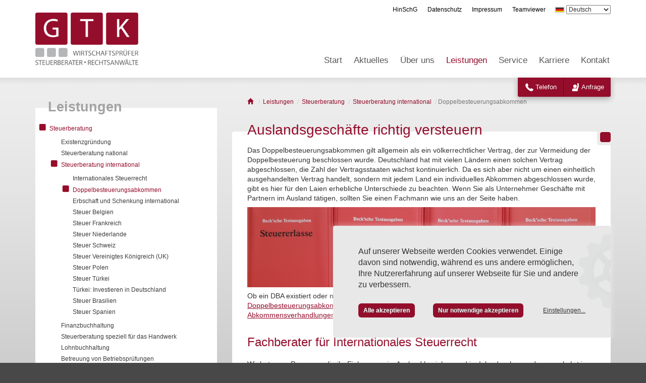

--- FILE ---
content_type: text/html; charset=UTF-8
request_url: https://www.gtkp.de/leistungen/steuerberatung/steuerberatung-international/doppelbesteuerungsabkommen/
body_size: 8322
content:
<!doctype html>
<html lang="de">
<head>
    <meta charset="utf-8" />
    <base href="https://www.gtkp.de/" />
    <link rel="canonical" href="https://www.gtkp.de/leistungen/steuerberatung/steuerberatung-international/doppelbesteuerungsabkommen/" />
    <title>Auslandsgeschäfte richtig versteuern | GTK Steuerberater (Berlin, Bonn, Bornheim, Brühl, Hamburg)</title>
    
    <meta name="description" content="Das Doppelbesteuerungsabkommen ist ein spezielles Fachgebiet im Steuerrecht und wir bieten Ihnen als Fachberater Unterstützung bei der steuerlichen Anmeldung von Einkommen." />
    <meta name="author" content="GTK GINSTER • THEIS • KLEIN & PARTNER mbB Steuerberater • Wirtschaftsprüfer • Steuerberater • Rechtsanwälte" />
    
	<meta name="viewport" content="width=device-width, initial-scale=1.0" />
    <meta name="robots" content="index,follow" />
    <meta name="google-site-verification" content="_p17simn_00p9NbiTLj2BxsgCRToOI7iywpiQ8d_quU" />
	
    <link rel="shortcut icon" href="https://www.gtkp.de/favicon.ico" />
    
    <!--[if IE]><![endif]-->
<!--[if (gte IE 8)|!(IE)]><!-->
<link rel="stylesheet" media="screen,projection" type="text/css" href="/booster.1.8.1/booster_css.php/dir=%3E/lib/bootstrap-3.3.1-dist/css/bootstrap.min.css,%3E/js/magnific-popup.css,%3E/lib/klaro/klaro.css,%3E/lib/slick/slick.css,%3E/lib/slick/slick-theme.css&amp;cachedir=booster_cache&amp;totalparts=1&amp;part=1&amp;nocache=1706523394" />
<!--<![endif]-->
<!--[if lte IE 7 ]>
<link rel="stylesheet" media="screen,projection" type="text/css" href="/booster.1.8.1/booster_css_ie.php/dir=%3E/lib/bootstrap-3.3.1-dist/css/bootstrap.min.css,%3E/js/magnific-popup.css,%3E/lib/klaro/klaro.css,%3E/lib/slick/slick.css,%3E/lib/slick/slick-theme.css&amp;cachedir=booster_cache&amp;totalparts=1&amp;part=1&amp;nocache=1706523394" />
<![endif]-->
<!--[if IE]><![endif]-->
<!--[if (gte IE 8)|!(IE)]><!-->
<link rel="stylesheet" media="print" type="text/css" href="/booster.1.8.1/booster_css.php/dir=%3E/style_print.css&amp;cachedir=booster_cache&amp;totalparts=1&amp;part=1&amp;nocache=1706523394" />
<!--<![endif]-->
<!--[if lte IE 7 ]>
<link rel="stylesheet" media="print" type="text/css" href="/booster.1.8.1/booster_css_ie.php/dir=%3E/style_print.css&amp;cachedir=booster_cache&amp;totalparts=1&amp;part=1&amp;nocache=1706523394" />
<![endif]-->

    
    
    <link rel="stylesheet" type="text/css" href="style.css?2326" />
</head>
<body class="de" data-lang="de">
<div class="bg-header">
	<div class="container">
		
		<header>
		 <div class="print-header">
                <div class="logo">
                    <img src="images/logo-gtk-steuerberater-2017.png" alt="GTK GINSTER • THEIS • KLEIN & PARTNER mbB Wirtschaftsprüfer • Steuerberater • Rechtsanwälte">
                </div>
                <div class="address">
                  Am Strauchshof 2<br>
                    50321 Brühl<br>
                    Telefon: 02232 9345-0<br>
                    E-Mail: bruehl@gtkp.de
                </div>
            </div>
            <div id="header" class="row">
                <div class="col-md-4 col-sm-3 col-xs-7">
                    <a href="" class="logo" ></a>
                </div>
                
                <div class="col-md-8 col-sm-9 col-xs-5">
                    <nav>
                    <div class="tertiaer">
                        <ul><li><a href="hinweisgeberschutzgesetz/" title="Hinweisgeberschutzgesetz">HinSchG</a></li><li><a href="datenschutz/" title="Datenschutz">Datenschutz</a></li><li><a href="impressum/" title="Impressum">Impressum</a></li><li><a href="https://get.teamviewer.com/gtkup" target="_blank">Teamviewer</a></li>	<li>
				<img src="images/de.png" alt="" />
				<select name="language" class="language-select">
					<option value="https://www.gtkp.de/" selected="selected">Deutsch</option>
					<option value="https://www.gtkp.de/en/">English</option>
					<option value="https://www.gtkp.de/pl/">Język polski</option>
					<option value="https://www.gtkp.de/fr/">Français</option>
					<option value="https://www.gtkp.de/tr/">Türkçe</option>
                </select>
			</li></ul>
                    </div>
                    </nav>
                </div>
                <div class="col-md-8 col-sm-9 col-xs-12 hidden-print main-nav">
                    <nav>
                    <div class="navigation">
                        <ul><li id="m_first"><a href="" title="Umfassende Dienstleistungen für unsere Mandanten">Start</a></li> <li><a href="aktuelles/" title="Aktuelles">Aktuelles</a></li> <li><a href="ueber-uns/" title="Über uns">Über uns</a></li> <li class="aktiv"><a href="leistungen/" title="Leistungen">Leistungen</a></li> <li><a href="service/" title="Service">Service</a></li> <li><a href="karriere/" title="Karriere">Karriere</a></li> <li id="m_last"><a href="kontakt/" title="Kontakt">Kontakt</a></li> </ul>
                    </div>
                    </nav>
                    
                    <div class="mobile-menu collapsed">
                        <nav>
                            <ul><li id="_31"><a href="" name="start" title="Umfassende Dienstleistungen für unsere Mandanten">Start</a></li> <li id="_17"><a href="aktuelles/" name="aktuelles" title="Aktuelles">Aktuelles</a></li> <li id="_18"><a href="ueber-uns/" name="Ueber-uns" title="Über uns">Über uns</a></li> <li class="aktiv" id="_19"><a href="leistungen/" name="leistungen" title="Leistungen">Leistungen</a> <ul class="untermenu">
                <li class="aktiv "><a href="leistungen/steuerberatung/">Steuerberatung</a><div class="nav-second-level"></div><ul class="ul-second-level"><li class=""><a href="leistungen/steuerberatung/existenzgruendung/"><span>Existenzgründung</span></a></li><li class=""><a href="leistungen/steuerberatung/steuerberatung-national/"><span>Steuerberatung national</span></a></li><li class="aktiv"><a href="leistungen/steuerberatung/steuerberatung-international/"><span>Steuerberatung international</span></a><ul class="ul-third-level"><li class=""><a class="nav-fourth-level" href="leistungen/steuerberatung/steuerberatung-international/internationales-steuerrecht/">Internationales Steuerrecht</a></li><li class="aktiv"><a class="nav-fourth-level" href="leistungen/steuerberatung/steuerberatung-international/doppelbesteuerungsabkommen/">Doppelbesteuerungsabkommen</a></li><li class=""><a class="nav-fourth-level" href="leistungen/steuerberatung/steuerberatung-international/erbschaft-und-schenkung-international/">Erbschaft und Schenkung international</a></li><li class=""><a class="nav-fourth-level" href="leistungen/steuerberatung/steuerberatung-international/steuer-belgien/">Steuer Belgien</a></li><li class=""><a class="nav-fourth-level" href="leistungen/steuerberatung/steuerberatung-international/steuer-frankreich/">Steuer Frankreich</a></li><li class=""><a class="nav-fourth-level" href="leistungen/steuerberatung/steuerberatung-international/steuer-niederlande/">Steuer Niederlande</a></li><li class=""><a class="nav-fourth-level" href="leistungen/steuerberatung/steuerberatung-international/steuer-schweiz/">Steuer Schweiz</a></li><li class=""><a class="nav-fourth-level" href="leistungen/steuerberatung/steuerberatung-international/steuer-vereinigtes-koenigreich-uk/">Steuer Vereinigtes Königreich (UK)</a></li><li class=""><a class="nav-fourth-level" href="leistungen/steuerberatung/steuerberatung-international/steuer-polen/">Steuer Polen</a></li><li class=""><a class="nav-fourth-level" href="leistungen/steuerberatung/steuerberatung-international/steuer-tuerkei/">Steuer Türkei</a></li><li class=""><a class="nav-fourth-level" href="leistungen/steuerberatung/steuerberatung-international/tuerkei-investieren-in-deutschland/">Türkei: Investieren in Deutschland</a></li><li class=""><a class="nav-fourth-level" href="leistungen/steuerberatung/steuerberatung-international/steuer-brasilien/">Steuer Brasilien</a></li><li class=""><a class="nav-fourth-level" href="leistungen/steuerberatung/steuerberatung-international/steuer-spanien/">Steuer Spanien</a></li></ul></li><li class=""><a href="leistungen/steuerberatung/finanzbuchhaltung/"><span>Finanzbuchhaltung</span></a></li><li class=""><a href="leistungen/steuerberatung/steuerberatung-speziell-fuer-das-handwerk/"><span>Steuerberatung speziell für das Handwerk</span></a></li><li class=""><a href="leistungen/steuerberatung/lohnbuchhaltung/"><span>Lohnbuchhaltung</span></a></li><li class=""><a href="leistungen/steuerberatung/betriebspruefung/"><span>Betreuung von Betriebsprüfungen</span></a></li><li class=""><a href="leistungen/steuerberatung/steuerstrafverfahren-selbstanzeige/"><span>Betreuung von Steuerstrafverfahren</span></a></li><li class=""><a href="leistungen/steuerberatung/zoelle-und-verbrauchsteuern/"><span>Zölle und Verbrauchsteuern</span></a></li><li class=""><a href="leistungen/steuerberatung/private-vermoegensplanung/"><span>Private Vermögensplanung</span></a></li><li class=""><a href="leistungen/steuerberatung/unternehmensnachfolge/"><span>Unternehmensnachfolge</span></a></li><li class=""><a href="leistungen/steuerberatung/unternehmenssanierung/"><span>Unternehmenssanierung</span></a></li></ul></li><li class=""><a href="leistungen/wirtschaftspruefung/">Wirtschaftsprüfung</a><div class="nav-second-level"></div></li><li class=""><a href="leistungen/rechtsberatung/">Rechtsberatung</a><div class="nav-second-level"></div></li><li class=""><a href="leistungen/betriebswirtschaftlicheberatung/">Betriebswirtschaftliche Beratung</a><div class="nav-second-level"></div></li></ul></li> <li id="_20"><a href="service/" name="service" title="Service">Service</a></li> <li id="_258"><a href="karriere/" name="karriere" title="Karriere">Karriere</a></li> <li id="_8"><a href="kontakt/" name="kontakt" title="Kontakt">Kontakt</a></li> </ul>
                          
                        </nav>
                    </div>
                </div>
                <div id="contact-button"><img src="images/icon-phone-gray.png" class="img-responsive"/></div>
                <div id="menubutton" class=""><span class="hide-xs"> Menü</span></div>
            </div>
		</header>
	</div>
    <div class="container contactbar-container">
        <div class="bar-contact">
            <ul class="contact-ul ">
                <li class="callus"><a href="#">Telefon</a></li>
                <!--li class="email"><a href="#">E-Mail</a></li-->
                <!--li class="callback"><a href="#">Rückruf</a></li-->
                <li class="enquire"><a href="kontakt/?notice=contact&goto=kontaktform" id="inquiry-button">Anfrage</a></li>
            </ul>
            <div class="clearfix"></div>
        </div>
       <div class="bar-contact-content">
            <div class="contact-content callus hidden">
                <div class="close-submenu">
                    <span>&times;</span>&nbsp;
                    </div>
                    <h4>Rufen Sie uns an</h4>
                
		<dl>
			<dt>Kanzlei Brühl</dt>
			<dd><a href="tel:+49223293450" data-ga="sticky">02232 9345-0</a></dd>
			
			<dt>Kanzlei Bornheim</dt>
			<dd><a href="tel:+49222296430" data-ga="sticky">02222 9643-0</a></dd>
			
			<dt>Kanzlei Bonn</dt>
			<dd><a href="tel:+492289676240" data-ga="sticky">0228 967624-0</a></dd>
			
			<dt>Kanzlei Berlin</dt>
			<dd><a href="tel:+493088702124" data-ga="sticky">030 887021-24</a></dd>
			
			<dt>Kanzlei Hamburg</dt>
			<dd><a href="tel:+494087973721" data-ga="sticky">040 879737-21</a></dd>
		</dl>
	
                <div class="clearfix hidden-print"></div>
            </div>
            <div class="contact-content email hidden">
                <div class="close-submenu">
                    <span>&times;</span>
                </div>
                    <h4>Schreiben Sie uns</h4>
                
		<dl>
			<dt>Kanzlei Brühl</dt>
			<dd><a href="mailto:bruehl@gtkp.de" data-ga="sticky">bruehl@gtkp.de</a></dd>
			
			<dt>Kanzlei Bornheim</dt>
			<dd><a href="mailto:bornheim@gtkp.de" data-ga="sticky">bornheim@gtkp.de</a></dd>
			
			<dt>Kanzlei Bonn</dt>
			<dd><a href="mailto:bonn@gtkp.de" data-ga="sticky">bonn@gtkp.de</a></dd>
			
			<dt>Kanzlei Berlin</dt>
			<dd><a href="mailto:berlin@gtkp.de" data-ga="sticky">berlin@gtkp.de</a></dd>
			
			<dt>Kanzlei Hamburg</dt>
			<dd><a href="mailto:hamburg@gtkp.de" data-ga="sticky">hamburg@gtkp.de</a></dd>
		</dl>
	
                <div class="clearfix">
                
                </div>
            </div>
            <div class="contact-content callback hidden">
                <div class="close-submenu">
                    <span>&times;</span>
                </div>
                    <h4> Rückruf</h4>
                    
                    <form class="form-inline" action="sendmail_callback.php" method="post" id="callback_form">
                    <div class="alert alert-danger" id="error_message"></div>
                        <div class="form-group name">
                            <label class="sr-only" for="_callback_name"></label>
                            <input class="form-control" type="text" id="_callback_name" name="name" placeholder="Name" />
                        </div>
                        <div class="form-group phone">
                            <label class="sr-only" for="_callback_phone"></label>
                            <input class="form-control" type="text" id="_callback_phone" name="phone" placeholder="Telefonnummer" />
                        </div>
                        <div class="form-group message">
                            <label class="sr-only" for="_callback_message"></label>
                            <textarea class="form-control" id="_callback_message" name="message" placeholder="Bitte schreiben Sie Ihre Nachricht hier, z.B. &quot;Bitte um Rückruf nach 17 Uhr.&quot;"></textarea>
                        </div>
                        <input class="input_country" type="hidden" name="selected_country" value="de" />
                        <input type="hidden" name="lang" value="de" />
                
                        <div class="form-group captcha">
                            <label class="sr-only" for="_callback_captcha"></label>
                            <input class="form-control" type="text" id="_callback_captcha" name="c4ptch4" size="4" maxlength="4" />
                        </div>
                        
                        <div class="form-group captcha" style="text-align: right;">
                            <img src="images/pfeil_prev.gif" width="7" height="7" alt="Sicherheitscode &uuml;bertragen" />&nbsp;
                            <img src="captcha.php" width="120" height="40" alt="Captcha" style="padding: 0 0 6px 0;" />
                        </div>

                        <div class="form-group"></div>
                        <div class="form-group message text-right">
                            <button class="btn btn-ghost " type="submit" >Rufen Sie mich zurück</button>
                        </div>
                    </form>
        
                <div class="clearfix"></div>
            </div>
        </div>
    </div>
</div>

<div class="bg-main">
                <div class="spacer"></div>
	<div class="container" id="main-container">
	
		<div class="row">
			<div id="main">
				
				<div class="col-md-8 col-md-push-4">
                    <ol class="breadcrumb" itemscope="itemscope" itemtype="https://schema.org/BreadcrumbList">
            <li itemprop="itemListElement" itemscope="itemscope" itemtype="https://schema.org/ListItem">
                <a itemprop="item" href="/" title="Startseite der GTK Steuerberater">
                    <!--span itemprop="title">GTK Steuerberater</span-->
                    <span class="glyphicon glyphicon-home"></span>&nbsp;
                    <meta itemprop="name" content="Startseite">
                </a>
                <meta itemprop="position" content="1" />
            </li>
        
                    <li itemprop="itemListElement" itemscope="itemscope" itemtype="https://schema.org/ListItem">
                        <a itemprop="item" href="/leistungen/" title="Leistungen">
                            <span itemprop="name">Leistungen</span>
                        </a>
                        <meta itemprop="position" content="2" />
                    </li>
                
                    <li itemprop="itemListElement" itemscope="itemscope" itemtype="https://schema.org/ListItem">
                        <a itemprop="item" href="/leistungen/steuerberatung/" title="Steuerberatung">
                            <span itemprop="name">Steuerberatung</span>
                        </a>
                        <meta itemprop="position" content="3" />
                    </li>
                
                    <li itemprop="itemListElement" itemscope="itemscope" itemtype="https://schema.org/ListItem">
                        <a itemprop="item" href="/leistungen/steuerberatung/steuerberatung-international/" title="Steuerberatung international">
                            <span itemprop="name">Steuerberatung international</span>
                        </a>
                        <meta itemprop="position" content="4" />
                    </li>
                <li class="active">Doppelbesteuerungsabkommen</li></ol>		<div class="content">
					<h1>Auslandsgeschäfte richtig versteuern</h1><p>Das Doppelbesteuerungsabkommen gilt allgemein als ein v&ouml;lkerrechtlicher Vertrag, der zur Vermeidung der Doppelbesteuerung beschlossen wurde. Deutschland hat mit vielen L&auml;ndern einen solchen Vertrag abgeschlossen, die Zahl der Vertragsstaaten w&auml;chst kontinuierlich. Da es sich aber nicht um einen einheitlich ausgehandelten Vertrag handelt, sondern mit jedem Land ein individuelles Abkommen abgeschlossen wurde, gibt es hier f&uuml;r den Laien erhebliche Unterschiede zu beachten. Wenn Sie als Unternehmer Gesch&auml;fte mit Partnern im Ausland t&auml;tigen, sollten Sie einen Fachmann wie uns an der Seite haben.</p>
<p><img class="img-responsive" src="/contentfiles/Bilder/t.jpg" alt="" width="3725" height="861" /></p>
<p>Ob ein DBA existiert oder noch in Verhandlung ist k&ouml;nnnen Sie dem BMF-Schreiben "<a href="https://www.bundesfinanzministerium.de/Content/DE/Downloads/BMF_Schreiben/Internationales_Steuerrecht/Allgemeine_Informationen/2019-01-17-stand-DBA-1-januar-2019.pdf;jsessionid=C6B2733AFDB577F42AAD092CA32BE5F2?__blob=publicationFile&amp;v=2" target="_blank">Stand der Doppelbesteuerungsabkommen und anderer Abkommen im Steuerbereich sowie der Abkommensverhandlungen am 1. Januar 2019</a>" vom 17.01.2019 entnehmen.</p>
<h2>Fachberater f&uuml;r Internationales Steuerrecht</h2>
<p>Wir betreuen Personen, die ihr Einkommen im Ausland beziehen und im Inland wohnen oder umgekehrt im Inland t&auml;tig sind und einen Wohnsitz im Ausland haben, aber auch solche, die nicht im Ertragsteuerrecht Verpflichtungen eingehen, sondern im Bereich der Erbschaftsteuer, der Schenkungsteuer oder der Kraftfahrzeugsteuer. Damit Sie die notwendigen Vorschriften einhalten k&ouml;nnen und die erforderlichen Angaben gemacht werden k&ouml;nnen, stehen wir als <a href="/ueber-uns/fachberater/fachberater-internationales-steuerrecht/">Fachberater f&uuml;r Internationales Steuerrecht</a> zur Verf&uuml;gung. Das Schwerpunktthema &bdquo;Doppelbesteuerungsabkommen&ldquo; wird schon seit geraumer Zeit in unserer Kanzlei behandelt, so dass wir Ihnen unsere qualifizierte Erfahrung und Hilfe anbieten k&ouml;nnen.</p>
<p>&nbsp;</p>
<p><strong>Weiterf&uuml;hrende Themen:</strong> <a href="/leistungen/steuerberatung/steuerberatung-international/">Steuerberatung international</a>,<strong> Doppelbesteuerungsabkommen</strong>, <a href="/leistungen/steuerberatung/steuerberatung-international/internationales-steuerrecht/">Internationales Steuerrecht</a>, <a href="/leistungen/steuerberatung/steuerberatung-international/steuer-belgien/">Steuer Belgien</a>, <a href="/leistungen/steuerberatung/steuerberatung-international/steuer-frankreich/">Steuer Frankreich</a>, <a href="/leistungen/steuerberatung/steuerberatung-international/steuer-niederlande/">Steuer Niederlande</a></p>
<p>&nbsp;</p>
<p>&nbsp;</p>
            <div class="clearfix"></div>
                <h2>Ihr Ansprechpartner</h2>
                <div class="row">
        
                <div class="col-sm-6 col-xs-12 mitarbeiter">
                    <div class="mitarbeiter-bild">
                        <img class="img-responsive" src="images/mitarbeiter/schmitz_neu_213_thumb.jpg" alt="Sebastian Schmitz" />
                    </div>
                    <div class="mitarbeiter-text">
                        <div class="name">Sebastian Schmitz</div>
                        <div class="titel">Diplom-Finanzwirt (FH)</div>
                        <div class="funktion">Steuerberater | Partner</div>
                        <div class="phone"><a href="tel:+492289676240">+49 (0) 228 967624-0</a></div><div class="email"><a href="mailto:s.schmitz@gtkp.de">E-Mail senden</a></div>
                    </div>
                </div>
                
                </div>
        
                        <div class="clearfix"></div>
                    </div>
				</div>
				
				<div class="col-md-4 col-md-pull-8" id="sidebar">
					
					<div class="submenu"><h4><a href="leistungen/">Leistungen</a></h4>
		<nav>
			<ul><li class=" aktiv"><a href="leistungen/steuerberatung/"><span>Steuerberatung</span></a><ul><li class=""><a href="leistungen/steuerberatung/existenzgruendung/"><span>Existenzgründung</span></a></li><li class=""><a href="leistungen/steuerberatung/steuerberatung-national/"><span>Steuerberatung national</span></a></li><li class="aktiv "><a href="leistungen/steuerberatung/steuerberatung-international/"><span>Steuerberatung international</span></a><ul><li class=""><a href="leistungen/steuerberatung/steuerberatung-international/internationales-steuerrecht/">Internationales Steuerrecht</a></li><li class="aktiv "><a href="leistungen/steuerberatung/steuerberatung-international/doppelbesteuerungsabkommen/">Doppelbesteuerungsabkommen</a></li><li class=""><a href="leistungen/steuerberatung/steuerberatung-international/erbschaft-und-schenkung-international/">Erbschaft und Schenkung international</a></li><li class=""><a href="leistungen/steuerberatung/steuerberatung-international/steuer-belgien/">Steuer Belgien</a></li><li class=""><a href="leistungen/steuerberatung/steuerberatung-international/steuer-frankreich/">Steuer Frankreich</a></li><li class=""><a href="leistungen/steuerberatung/steuerberatung-international/steuer-niederlande/">Steuer Niederlande</a></li><li class=""><a href="leistungen/steuerberatung/steuerberatung-international/steuer-schweiz/">Steuer Schweiz</a></li><li class=""><a href="leistungen/steuerberatung/steuerberatung-international/steuer-vereinigtes-koenigreich-uk/">Steuer Vereinigtes Königreich (UK)</a></li><li class=""><a href="leistungen/steuerberatung/steuerberatung-international/steuer-polen/">Steuer Polen</a></li><li class=""><a href="leistungen/steuerberatung/steuerberatung-international/steuer-tuerkei/">Steuer Türkei</a></li><li class=""><a href="leistungen/steuerberatung/steuerberatung-international/tuerkei-investieren-in-deutschland/">Türkei: Investieren in Deutschland</a></li><li class=""><a href="leistungen/steuerberatung/steuerberatung-international/steuer-brasilien/">Steuer Brasilien</a></li><li class=""><a href="leistungen/steuerberatung/steuerberatung-international/steuer-spanien/">Steuer Spanien</a></li></ul></li><li class=""><a href="leistungen/steuerberatung/finanzbuchhaltung/"><span>Finanzbuchhaltung</span></a></li><li class=""><a href="leistungen/steuerberatung/steuerberatung-speziell-fuer-das-handwerk/"><span>Steuerberatung speziell für das Handwerk</span></a></li><li class=""><a href="leistungen/steuerberatung/lohnbuchhaltung/"><span>Lohnbuchhaltung</span></a></li><li class=""><a href="leistungen/steuerberatung/betriebspruefung/"><span>Betreuung von Betriebsprüfungen</span></a></li><li class=""><a href="leistungen/steuerberatung/steuerstrafverfahren-selbstanzeige/"><span>Betreuung von Steuerstrafverfahren</span></a></li><li class=""><a href="leistungen/steuerberatung/zoelle-und-verbrauchsteuern/"><span>Zölle und Verbrauchsteuern</span></a></li><li class=""><a href="leistungen/steuerberatung/private-vermoegensplanung/"><span>Private Vermögensplanung</span></a></li><li class=""><a href="leistungen/steuerberatung/unternehmensnachfolge/"><span>Unternehmensnachfolge</span></a></li><li class=""><a href="leistungen/steuerberatung/unternehmenssanierung/"><span>Unternehmenssanierung</span></a></li></ul></li><li class=""><a href="leistungen/wirtschaftspruefung/"><span>Wirtschaftsprüfung</span></a></li><li class=""><a href="leistungen/rechtsberatung/"><span>Rechtsberatung</span></a></li><li class=""><a href="leistungen/betriebswirtschaftlicheberatung/"><span>Betriebswirtschaftliche Beratung</span></a></li>
            </ul>
		</nav></div>
					
					<div class="teaser-row row">
						<div class="teaser col-md-12 col-sm-6">
							<div class="teaser-bg">
								<div class="inner">
									<div class="row">
										<div class="col-md-3 col-sm-3 col-xs-3 teaser-bild">
											<a href="aktuelles/"><img width="41" height="42" src="images/news-px2.png" alt="Aktuelle Meldungen aus unserer Steuerkanzlei" /></a>
										</div>
										<div class="col-md-9 col-sm-9 col-xs-9 teaser-inhalt">
											<div class="news-teaser">
			<p>01.12.2025<br />
			<a href="aktuelles/2025-12-01-steuertermine-1-quartal-2026-671.html"><strong>Steuertermine 1. Quartal 2026</strong></a><br/>
			<a href="aktuelles/2025-12-01-steuertermine-1-quartal-2026-671.html">» mehr erfahren</a></p>
            
			<p>13.10.2025<br />
			<a href="aktuelles/2025-10-13-gtk-auf-der-match-messe-am-campus-koelnstrasse-erfolgreiche-praesenz-und-spannende-einblicke-688.html"><strong>GTK auf der „Match“-Messe am Campus Kölnstraße – erfolgreiche Präsenz und spannende Einblicke</strong></a><br/>
			<a href="aktuelles/2025-10-13-gtk-auf-der-match-messe-am-campus-koelnstrasse-erfolgreiche-praesenz-und-spannende-einblicke-688.html">» mehr erfahren</a></p>
            <hr />
                        <p><br />
                        <a href="aktuelles/newsticker/"><strong></strong></a><br />
                        <a href="aktuelles/newsticker/">» mehr erfahren</a></p>
                        <p><br />
                        <a href="aktuelles/newsticker/"><strong></strong></a><br />
                        <a href="aktuelles/newsticker/">» mehr erfahren</a></p></div>
										</div>
									</div>
								</div>
							</div>
						</div>
						
						
						
						<div class="teaser col-md-12 col-sm-6">
							<div class="teaser-bg">
								<div class="inner">
									<div class="row">
										<div class="col-md-3 col-sm-3 col-xs-3 teaser-bild">
											<a href="service/newsletter/"><img width="40" height="27" src="images/newsletter-px2.png" alt="Der GTK-Newsletter informiert regelmäßig" /></a>
										</div>
										<div class="col-md-9 col-sm-9 col-xs-9 teaser-inhalt">
											<a href="service/newsletter/"><strong>Unser Newsletter</strong></a><br />
									Keine wichtigen Informationen mehr verpassen.<br />
									<a href="service/newsletter/">&raquo; abonnieren</a>
									
										</div>
									</div>
								</div>
							</div>
						</div>
                        
					</div>
					
				</div>
				
			</div>
		</div>	

	</div>
</div>

<div class="clearfix"></div>

<div class="bg-footer">
	<div>
		<div class="container">
		
			<footer>
				<div id="footer" class="row">
				
					<div class="visible-xs hidden-print">
						<div class="col-xs-12 footer-spalte">
							<div class="row">
								<div class="col-xs-12">
									<div class="tertiaer-footer">
										<ul><li><a href="hinweisgeberschutzgesetz/" title="Hinweisgeberschutzgesetz">HinSchG</a></li><li><a href="datenschutz/" title="Datenschutz">Datenschutz</a></li><li><a href="impressum/" title="Impressum">Impressum</a></li><li><a href="https://get.teamviewer.com/gtkup" target="_blank">Teamviewer</a></li>	<li>
				<img src="images/de.png" alt="" />
				<select name="language" class="language-select">
					<option value="https://www.gtkp.de/" selected="selected">Deutsch</option>
					<option value="https://www.gtkp.de/en/">English</option>
					<option value="https://www.gtkp.de/pl/">Język polski</option>
					<option value="https://www.gtkp.de/fr/">Français</option>
					<option value="https://www.gtkp.de/tr/">Türkçe</option>
                </select>
			</li></ul>
									</div>
								</div>
							</div>
							
						</div>
					</div>
                    
                    <div class="clearfix"></div>
                    
                    <div class="hidden-print languages">
                        <a hreflang="de" href="https://www.gtkp.de/" class="active">Deutsch</a>
                        <a hreflang="en" href="https://www.gtkp.de/en/">English</a>
                        <a hreflang="pl" href="https://www.gtkp.de/pl/">Język polski</a>
                        <a hreflang="fr" href="https://www.gtkp.de/fr/">Français</a>
                        <a hreflang="tr" href="https://www.gtkp.de/tr/">Türkçe</a></div>
                    
					<div class="clearfix"></div>
					
					<div class="col-lg-3 col-md-3 col-sm-4 col-xs-6  footer-spalte">
						<div class="row">
							<div class="col-lg-3 col-md-3 col-sm-3 col-xs-3 col-icon">
								<span class="footer-icon"><img class="img-responsive" src="images/gtk-steuerberater-px2.png" alt="Standort der GTK Steuerberater in Brühl" /></span>
							</div>
							<div class="col-lg-9 col-md-9 col-sm-9 col-xs-9">
								<p><strong>Kanzlei Brühl</strong></p>
                        <p>Am Strauchshof 2<br />
                        50321 Brühl</p>
                        <p><span class="hidden-xxs">Telefon: </span> <a href="tel:+490223293450">02232 9345-0</a><br />
                        E-Mail: <a href="mailto:bruehl@gtkp.de">bruehl@gtkp.de</a></p>
                        
							</div>
						</div>
					</div>
					
					<div class="col-lg-3 col-md-3 col-sm-4 col-xs-6  footer-spalte">
						<div class="row">
							<div class="col-lg-3 col-md-3 col-sm-3 col-xs-3 col-icon">
								<span class="footer-icon"><img class="img-responsive" src="images/gtk-steuerberater-px2.png" alt="Standort der GTK Steuerberater in Bornheim" /></span>
							</div>
							<div class="col-lg-9 col-md-9 col-sm-9 col-xs-9">
								<p><strong>Kanzlei Bornheim</strong></p>
                        <p>Siegesstraße 23<br />
                        53332 Bornheim</p>
                        <p><span class="hidden-xxs">Telefon: </span><a href="tel:+49222296430">02222 9643-0</a><br />
                        E-Mail: <a href="mailto:bornheim@gtkp.de">bornheim@gtkp.de</a></p>
                        
							</div>
						</div>
					</div>
                    
                    <div class="col-lg-3 col-md-3 col-sm-4 col-xs-6  footer-spalte">
						<div class="row">
							<div class="col-lg-3 col-md-3 col-sm-3 col-xs-3 col-icon">
								<span class="footer-icon"><img class="img-responsive" src="images/gtk-steuerberater-px2.png" alt="Standort der GTK Steuerberater in Bonn" /></span>
							</div>
							<div class="col-lg-9 col-md-9 col-sm-9 col-xs-9">
								<p><strong>Kanzlei Bonn</strong></p>
                        <p>Siegfriedstr. 28<br> 53179 Bonn</p>
                        <p><span class="hidden-xxs">Telefon: </span><a href="tel:+492289676240">0228 967624-0</a><br />
                        E-Mail: <a href="mailto:bonn@gtkp.de">bonn@gtkp.de</a></p>
                        
							</div>
						</div>
					</div>
					
					<div class="col-lg-3 col-md-3 col-sm-4 col-xs-6  footer-spalte">
						<div class="row">
							<div class="col-lg-3 col-md-3 col-sm-3 col-xs-3 col-icon">
								<span class="footer-icon"><img class="img-responsive" src="images/gtk-steuerberater-px2.png" alt="Standort der GTK Steuerberater in Bonn" /></span>
							</div>
							<div class="col-lg-9 col-md-9 col-sm-9 col-xs-9">
								<p><strong>Kanzlei Kerpen</strong></p>
                        <p>Kerpener Str. 181<br />
                        50170 Kerpen</p>
                        <p><span class="hidden-xxs">Telefon: </span><a href="tel:+49223293450">02232 9345-0</a><br />
                        E-Mail: <a href="mailto:kerpen@gtkp.de">kerpen@gtkp.de</a></p>
                        
							</div>
						</div>
					</div>
					
                    <div class="col-lg-3 col-md-3 col-sm-4 col-xs-6  footer-spalte">
						<div class="row">
							<div class="col-lg-3 col-md-3 col-sm-3 col-xs-3 col-icon">
								<span class="footer-icon"><img class="img-responsive" src="images/gtk-steuerberater-px2.png" alt="Standort der GTK Steuerberater in Bonn" /></span>
							</div>
							<div class="col-lg-9 col-md-9 col-sm-9 col-xs-9">
								<p><strong>Kanzlei Köln</strong></p>
                        <p>Alter Deutzer Postweg 99<br />
                        51149 Köln</p>
                        <p><span class="hidden-xxs">Telefon: </span><a href="tel:+49223293450">02232 9345-0</a><br />
                        E-Mail: <a href="mailto:koeln@gtkp.de">koeln@gtkp.de</a></p>
                        
							</div>
						</div>
					</div>
                    
                    <div class="col-lg-3 col-md-3 col-sm-4 col-xs-6  footer-spalte">
						<div class="row">
							<div class="col-lg-3 col-md-3 col-sm-3 col-xs-3 col-icon">
								<span class="footer-icon"><img class="img-responsive" src="images/gtk-steuerberater-px2.png" alt="Standort der GTK Steuerberater in Bonn" /></span>
							</div>
							<div class="col-lg-9 col-md-9 col-sm-9 col-xs-9">
								<p><strong>Kanzlei Berlin</strong></p>
                        <p>Grunewaldstr. 5<br />
                        12165 Berlin</p>
                        <p><span class="hidden-xxs">Telefon: </span><a href="tel:+493088702124">030 887021-24</a><br />
                        E-Mail: <a href="mailto:berlin@gtkp.de">berlin@gtkp.de</a></p>
                        
							</div>
						</div>
					</div>
                    
                    <!--<div class="clearfix hidden-sm"></div>-->
                    
                    <div class="col-lg-3 col-md-3 col-sm-4 col-xs-6  footer-spalte">
						<div class="row">
							<div class="col-lg-3 col-md-3 col-sm-3 col-xs-3 col-icon">
								<span class="footer-icon"><img class="img-responsive" src="images/gtk-steuerberater-px2.png" alt="Standort der GTK Steuerberater in Hamburg" /></span>
							</div>
							<div class="col-lg-9 col-md-9 col-sm-9 col-xs-9">
								<p><strong>Kanzlei Hamburg</strong></p>
                        <p>Moorfuhrtweg 17<br />
                        22301 Hamburg</p>
                        <p><span class="hidden-xxs">Telefon: </span><a href="tel:+494087973721">040 879737-21</a><br />
                        E-Mail: <a href="mailto:hamburg@gtkp.de">hamburg@gtkp.de</a></p>
                        
							</div>
						</div>
					</div>
					
                    <div class="col-lg-3 col-md-3 col-sm-4 col-xs-6  footer-spalte">
						<div class="row">
							<div class="col-lg-3 col-md-3 col-sm-3 col-xs-3 col-icon">
								<span class="footer-icon"><img class="img-responsive" src="images/gtk-steuerberater-px2.png" alt="Standort der GTK Steuerberater im Metaverse" /></span>
							</div>
							<div class="col-lg-9 col-md-9 col-sm-9 col-xs-9">
								<p><strong>GTK im Metaverse</strong></p>
                        <p><a href="https://www.cryptovoxels.com/play?coords=935E,73S," target="_blank" rel="noopener noreferrer">Vittorio Ave<br />Miami (935E,73S)</a></p>
							</div>
						</div>
					</div>
                    
                    <!--div-- class="col-lg-3 col-md-3 col-sm-4 col-xs-6  footer-spalte">
						<p><a class="cm-settings-link" href="#" onclick="return klaro.show();">Datenschutzeinstellungen</a></p>
					</div-->
                    
                    
                    <div class="clearfix"></div><br /><br />
                    
                    <!--div class="col-lg-3 col-md-3 col-sm-4 col-xs-6 ">
						<div class="row">
							<div class="col-lg-9 col-md-9 col-sm-9 col-xs-9 col-icon">
                                <a href="ueber-uns/kooperationen/"><img class="img-responsive europefides" src="images/gtk-europefides-px2.png" alt="Mitglied bei EuropeFides" /></a>
                            </div>
							<div class="col-lg-3 col-md-3 col-sm-3 col-xs-3 col-icon">
							    <span class="vimcar"><img class="img-responsive" src="images/vimcar.png" alt="Wir sind eine Vimcar Kanzlei" /></span>
							</div>
                        </div>
					</div-->
                    
                    <div class="col-lg-3 col-md-3 col-sm-4 col-xs-6   col-icon">
						<a href="ueber-uns/kooperationen/" class="col-icon"><img class="img-responsive europefides" src="images/gtk-europefides-px2.png" alt="Mitglied bei EuropeFides" /></a>
					</div>
					
                    
					<div class="col-lg-3 col-md-3 col-sm-4 col-xs-6  hidden-print footer-spalte social">
						<div class="row">
							<!--div class="col-lg-3 col-md-3 col-sm-3 col-xs-4 col-icon">
                            </div-->
							<div class="col-lg-3 col-md-3 col-sm-3 col-xs-4 col-icon">
								<span class="footer-icon"><a href="https://www.facebook.com/SteuerberatungGTK" target="_blank"><img class="img-responsive" src="images/gtk-facebook-px2.png" alt="GTK bei Facebook" /></a></span>
							</div>
							<div class="col-lg-3 col-md-3 col-sm-3 col-xs-4 col-icon">
								<span class="footer-icon"><a href="https://www.instagram.com/gtkpartner/" target="_blank"><img class="img-responsive" src="images/instagram.png" alt="GTK bei Instagram" /></a></span>
							</div>
							<div class="col-lg-3 col-md-3 col-sm-3 col-xs-4 col-icon">
								<span class="footer-icon"><a href="https://www.xing.com/companies/frankginster%26partnersteuerberatungsgesellschaft" target="_blank"><img class="img-responsive" src="images/gtk-xing-px2.png" alt="GTK bei Xing" /></a></span>
							</div>
							<!--div class="col-lg-3 col-md-3 col-sm-3 col-xs-2 col-icon">
								<span class="footer-icon"><a href="https://www.xing.com/companies/frankginster%26partnersteuerberatungsgesellschaft" target="_blank"><img class="img-responsive" src="images/gtk-linkedin.png" alt="GTK bei Linkedin" /></a></span>
							</div-->
						</div>
					</div>
					
					<div class="clearfix"></div>
                    
					<div class="copyrights">
						<p class="col-sm-8 col-md-8 copyright">© 2014-2026 GTK GINSTER • THEIS • KLEIN & PARTNER mbB Wirtschaftsprüfer • Steuerberater • Rechtsanwälte</p>
						<p class="col-sm-4 col-md-4 webdesign"><a href="https://www.profilschmiede.de/" target="_blank">die profilschmiede - Internetagentur</a></p>
					</div>
				</div>
			</footer>
            <div class="js-width-probe"></div>
		</div>
	</div>
</div>

    <script type="text/javascript">
    /* <![CDATA[ */
        var root_path = "https://www.gtkp.de/";
        
        var gaoptout_text = "Das Cookie wurde erfolgreich gesetzt. Ihre Daten werden auf dieser Webseite nicht erfasst.";
    /* ]]>*/
    </script>
    <script type="text/javascript" src="/booster.1.8.1/booster_js.php/dir=%3E/lib/jquery-1.11.0.min.js,%3E/lib/bootstrap-3.3.1-dist/js/bootstrap.min.js,%3E/js/jquery.magnific-popup.min.js,%3E/js/taxplain/accordion.js,%3E/js/jquery.isonscreen.min.js,%3E/js/countUp.min.js,%3E/lib/klaro/config.js,%3E/lib/klaro/klaro-no-css.js,%3E/lib/slick/slick.min.js,%3E/js/custom.js,%3E/js/maps.js&amp;cachedir=booster_cache&amp;js_minify=0&amp;nocache=1710231018"></script>

        <script src="js/riveted.min.js"></script>
    
                <script>
                
                    var gaProperty = "G-9SHZZ4M9KD";
                    var disableStr = "ga-disable-" + gaProperty;
                    
                    if (document.cookie.indexOf(disableStr + "=true") > -1) {
                      window[disableStr] = true;
                    }
                    
                    function gaOptout() {
                      document.cookie = disableStr + "=true; expires=Thu, 31 Dec 2099 23:59:59 UTC; path=/";
                      window[disableStr] = true;
                      alert("Das Cookie wurde erfolgreich gesetzt. Ihre Daten werden auf dieser Webseite nicht erfasst.");
                    }

                    $("#gaOptout").on("click", function(e) {
                        e.preventDefault();
                        gaOptout();
                    });
                    
                </script>
                
                <script async type="text/plain" data-type="application/javascript" data-name="googleAnalytics" data-src="https://www.googletagmanager.com/gtag/js?id=G-9SHZZ4M9KD"></script>
                <script type="text/plain" data-type="application/javascript" data-name="googleAnalytics">
                    window.dataLayer = window.dataLayer || [];
                    function gtag(){dataLayer.push(arguments);}
                    gtag("js", new Date());
            
                    gtag("config", "G-9SHZZ4M9KD", { "anonymize_ip": true });
                </script>
                <script type="text/plain" data-type="application/javascript" data-name="googleAnalytics" data-src="js/custom.ga4.js"></script>
            
</body>
</html>

--- FILE ---
content_type: text/css
request_url: https://www.gtkp.de/style.css?2326
body_size: 12005
content:
/* Fonts */
/* rock-salt-regular - latin */
@font-face {
    font-family: 'Rock Salt';
    font-style: normal;
    font-weight: 400;
    src: url('fonts/rock-salt-v11-latin-regular.eot'); /* IE9 Compat Modes */
    src: local(''),
    url('fonts/rock-salt-v11-latin-regular.eot?#iefix') format('embedded-opentype'), /* IE6-IE8 */ url('fonts/rock-salt-v11-latin-regular.woff2') format('woff2'), /* Super Modern Browsers */ url('fonts/rock-salt-v11-latin-regular.woff') format('woff'), /* Modern Browsers */ url('fonts/rock-salt-v11-latin-regular.ttf') format('truetype'), /* Safari, Android, iOS */ url('fonts/rock-salt-v11-latin-regular.svg#RockSalt') format('svg'); /* Legacy iOS */
}


/* iPhone Portrait */
@media (max-width: 479px) {

}

/* Bootstrap XS */
@media (max-width: 767px) {

}

/* Bootstrap SM */
@media (min-width: 768px) and (max-width: 991px) {

}

/* Bootstrap MD */
@media (min-width: 992px) and (max-width: 1199px) {

}

/* Bootstrap LG */
@media (min-width: 1200px) {

}

/* Sonderklasse XXS */
@media (max-width: 550px) {

    .col-xxs- * {
        float: left;
        min-height: 1px;
        padding-left: 15px;
        padding-right: 15px;
        position: relative;
    }

    .col-xxs-12 {
        width: 100%;
    }

    .col-xxs-11 {
        width: 91.6667%;
    }

    .col-xxs-10 {
        width: 83.33333333%;
    }

    .col-xxs-9 {
        width: 75%;
    }

    .col-xxs-8 {
        width: 66.66666667%;
    }

    .col-xxs-7 {
        width: 58.33333333%;
    }

    .col-xxs-6 {
        width: 50%;
    }

    .col-xxs-5 {
        width: 41.66666667%;
    }

    .col-xxs-4 {
        width: 33.3%;
    }

    .col-xxs-3 {
        width: 25%;
    }

    .col-xxs-2 {
        width: 16.6%;
    }

    .col-xxs-offset-1 {
        margin-left: 8.33333%;
    }

    .col-xxs-offset-2 {
        margin-left: 16.6667%;
    }

    .col-xxs-offset-3 {
        margin-left: 25%;
    }

    .col-xxs-offset-4 {
        margin-left: 33.3333%;
    }

    .col-xxs-offset-5 {
        margin-left: 41.6667%;
    }

    .col-xxs-offset-6 {
        margin-left: 50%;
    }

    .col-xxs-offset-7 {
        margin-left: 58.3333%;
    }

    .col-xxs-offset-8 {
        margin-left: 66.6667%;
    }

    .col-xxs-offset-9 {
        margin-left: 75%;
    }

    .col-xxs-offset-10 {
        margin-left: 83.3333%;
    }

    .col-xxs-offset-11 {
        margin-left: 91.6667%;
    }

    .hidden-xxs {
        display: none;
    }

    .visible-xxs {
        display: inline-block;
    }
}

.hidden-screen {
    display: none;
}

::-moz-selection {
    background: #3e3c3c;
    color: #fff;
    text-shadow: none;
}

::selection {
    background: #3e3c3c;
    color: #fff;
    text-shadow: none;
}

a:link {
    -webkit-tap-highlight-color: #3e3c3c;
}

.ie7 img {
    -ms-interpolation-mode: bicubic;
}

html {
    height: 100%;
}

body {
    height: 100%;
    font-family: Tahoma, Helvetica, Arial, sans-serif;
    font-size: 12px;
    padding: 0;
    background: #484848;
}

body, select, input, textarea {
    color: #333;
}

#druckadresse, .print-header {
    display: none;
}


.inline {
    display: inline-block;
}

.no-display {
    display: none;
}

h1,
h2.h1 {
    font-family: Tahoma, Helvetica, Arial, sans-serif;
    font-size: 28px;
    font-weight: normal;
    line-height: 1.2em;
    padding: 0;
    margin: 0px 0 15px 0px;
    color: #940d2b;
}

@media (max-width: 767px) {
    h1,
    h2.h1 {
        font-family: Tahoma, Helvetica, Arial, sans-serif;
        font-size: 24px;
        font-weight: normal;
        line-height: 1.2em;
    }
}

h2 {
    font-family: Tahoma, Helvetica, Arial, sans-serif;
    font-size: 24px;
    font-weight: normal;
    line-height: 1.2em;
    padding: 0;
    margin: 30px 0 10px 0;
    color: #940d2b;

}

.panel-body h2 {
    margin-top: 10px;
}

@media (max-width: 767px) {
    h2 {
        font-size: 20px;
    }
}

h3 {
    font-family: Tahoma, Helvetica, Arial, sans-serif;
    font-size: 18px;
    font-weight: normal;
    line-height: 1.3em;
    padding: 0;
    margin: 20px 0 10px 0;
    color: #940d2b;
}

.panel--heading a h3 {
    color: #fff !important;
}

h4 {
    font-family: Tahoma, Helvetica, Arial, sans-serif;
    font-size: 16px;
    line-height: 1.3em;
    font-weight: 700;
    padding: 0;
    margin: 20px 0 10px 0;
    color: #3c3c3c;
}

h5 {
    font-family: Tahoma, Helvetica, Arial, sans-serif;
    font-size: 14px;
    line-height: 1.3em;
    font-weight: 700;
    padding: 0;
    margin: 20px 0 10px 0;
    color: #343434;
}

p {
    padding: 0;
    margin: 0 0 8px 0;
}

em {
    font-weight: normal;
    font-style: italic;
}

a {
    color: #940d2b;
}

a:hover {
    color: #940d2b;
    text-decoration: underline;
}

.content p, .content div {
    font-size: 14px;
    line-height: 1.4;
}

footer, .teaser {
    font-size: 12px;
}

footer .copyrights {
    font-size: 12px;
}

.l {
    text-align: left;
}

.r {
    text-align: right;
}

.mleft {
    margin-left: 5px;
}

.mright {
    margin-right: 5px;
}

.margin-top {
    margin-top: 10px;
}

.kl {
    font-size: 12px;
}

.xkl {
    font-size: 10px;
}

.gr {
    font-size: 16px;
}

.clearfix {
    clear: both;
    line-height: 0px;
}

.img-left {
    float: left;
    margin: 0 15px 10px 0;
}

.img-right {
    float: right;
    margin: 0 0 10px 15px;
}

.img-bright {
    border: 1px solid #e1e1e1;
}

/* Bootstrap XS */
@media (max-width: 767px) {
    .img-left,
    .img-right {
        float: none;
        clear: both;
        display: block;
        margin: 0 0 10px 0;
    }

}

/*////////////////////////////////*/
/* Header */

.bg-header {
    background: #fff;
}

a.logo {
    display: block;
    margin-top: 25px;
    margin-bottom: 25px;
    height: 104px;
    width: 204px;
    background: url(images/logo-gtk-steuerberater-2022.png) left center / contain no-repeat;
}

@media (max-width: 991px) {
    a.logo {
        margin-top: 15px;
        height: 80px;
        width: auto;
    }
}

@media (max-width: 767px) {
    a.logo {
        margin-top: 15px;
        height: 80px;
        width: auto;
        margin-bottom: 15px;
    }
}

@media (max-width: 350px) {
    a.logo {
        width: 187px;
        background-size: 157px 80px;
    }
}

#header {
}

.tertiaer {
    text-align: right;
    padding: 10px 0 0 0;
    padding-bottom: 80px;
}

.tertiaer ul {
    margin: 0;
    padding: 0;
}

.tertiaer ul li {
    display: inline;
}

.tertiaer ul li a {
    color: #000;
    padding: 0 5px 0 5px;
    margin-right: 10px;
    font-size: 12px;

}

.tertiaer ul li.aktiv a,
.tertiaer ul li a:hover {
    color: #940d2b;
    text-decoration: none;
}

.tertiaer .schloss a {
    background: url(images/schloss.png) left no-repeat;
    padding-left: 15px;
}

.tertiaer .schloss a:hover {
    background: url(images/schloss-hover.png) left no-repeat;
}

.tertiaer #language-select {
    display: inline-block;
    border: 1px solid #b1b3b4;
    border-radius: 3px;
}

/* Bootstrap SM */
@media (max-width: 991px) {
    .tertiaer {
        text-align: right;
        padding-bottom: 10px;
    }
}

/* Bootstrap XS */
@media (max-width: 767px) {
    .tertiaer ul li {
        display: block;
        margin-top: 3px;
    }

    .tertiaer ul li a {
        display: none;
    }

    .tertiaer ul li img {
        display: none;
    }

    .tertiaer .language-select {
        display: inline-block;
        width: 96px;
    }
}

.tertiaer-footer {
    text-align: center;
    padding-bottom: 10px;
}

.tertiaer-footer ul {
    margin: 0;
    padding: 0;
}

.tertiaer-footer ul li {
    display: inline-block;
}

.tertiaer-footer ul li a {
    color: #fff;
    margin-right: 10px;

}

.tertiaer-footer img {
    display: none;
}

.tertiaer-footer .language-select {
    display: none;
}

#footer .languages a {
    text-decoration: underline;
}

.tertiaer-footer ul li.aktiv a,
.tertiaer-footer ul li a:hover {
    color: #940d2b;
    text-decoration: none;
}

.europefides img {
    max-width: 263px;
    display: block;
    margin: 0 auto;
}

/*////////////////////////////////*/
/* Navigation */

#menubutton, .mobile-menu {
    display: none;
}

.navigation {
    text-align: right;
}

.navigation ul {
    margin: 0;
    padding: 0;
}

.navigation ul li {
    display: inline;
    white-space: normal;
}

.navigation ul li a {
    padding: 0 10px;
    color: #585858;
    font-size: 17px;
    white-space: nowrap;
}

#m_last a {
    padding-right: 2px;
}

.navigation ul li a:hover {
    color: #940d2b;
    text-decoration: none;
}

.navigation ul li.aktiv a {
    color: #940d2b;
}

/* Bootstrap SM */
@media (max-width: 991px) {
    .navigation {
        /*text-align: center;*/
    }

    .navigation ul {
        padding-top: 10px;
        padding-bottom: 15px;
    }

    .navigation #m_first {
        display: none;
    }
}

/* Bootstrap XS */
@media (max-width: 767px) {

    .navigation {
        display: none;
    }

    .navigation ul li a {
        padding: 0 10px 0 10px;
        font-size: 16em;
    }


    #menubutton {
        position: absolute;
        top: 53px;
        background: #b6b7b9 none repeat scroll 0 0;
        border-radius: 2px;
        display: inline-block;
        margin: 0;
        padding: 8px 12px 8px 40px;
        height: 43px;
        right: 15px;
        border: none;
        color: #fff;
        font-size: 18px;
        text-transform: none;
        cursor: pointer;
    }

    #menubutton:before {
        content: url(images/menu.svg);
        position: absolute;
        left: 12px;
        top: 10px;
    }

    #menubutton.active:before {
        content: url(images/cross.svg);
    }

    .mobile-menu {
        position: absolute;
        top: 0;
        right: 15px;
        left: 15px;
        display: block;
        background-color: #fff;
        border: 1px solid #999;
        padding: 10px 15px;
        margin: 0;
        height: auto;
        transform: scaleY(1);
        -webkit-transform: scaleY(1);
        transform-origin: top center;
        -webkit-transform-origin: top center;
        transition: transform 200ms;
        z-index: 10;
        text-align: center;
    }

    .mobile-menu ul {
        /*border-bottom: none;*/
        /*margin-top: 10px;*/
        margin: 0;
        padding: 0;
        text-align: left;
        list-style: none;
        width: 100%;
    }

    .mobile-menu ul li {
        border-bottom: 1px solid #ddd;
        padding: 0 18px;
    }

    .mobile-menu ul li ul li {
        border-bottom: none;
        padding-right: 0;
    }

    .mobile-menu ul li ul li ul li {
        border-bottom: none;
    }

    .mobile-menu ul li ul li ul li ul li {
        border-bottom: none;
    }

    .mobile-menu ul li a {
        text-decoration: none;
        display: block;
        padding: 4px 0;
        color: #3c3c3c;
        font-weight: normal;
        font-size: 16px;
    }

    .mobile-menu ul li ul li a {
        font-size: 15px;
    }

    .mobile-menu ul li a:hover {
        color: #3c3c3c;
    }

    .mobile-menu ul li.aktiv {
        background: url(images/list-style-sidebar.png) left 0 top 8px / 12px no-repeat;
    }

    .mobile-menu ul li.aktiv a {
        color: #940d2b;
        text-decoration: none;
        font-weight: bold;
    }

    .mobile-menu ul li.aktiv li {
        border-bottom: none;
        padding-left: 15px;
    }

    .mobile-menu ul li.aktiv li a {
        color: #3c3c3c;
        text-decoration: none;
        font-weight: normal;
        padding: 3px;
    }

    .mobile-menu ul li.aktiv li.aktiv a {
        color: #940d2b;
    }

    .mobile-menu ul li.aktiv li.aktiv li a {
        color: #3c3c3c;
    }

    .mobile-menu ul li.aktiv li.aktiv li.aktiv a {
        color: #940d2b;
    }

    .mobile-menu ul li.aktiv li.aktiv li.aktiv li a {
        color: #3c3c3c;
    }

    .mobile-menu ul li.aktiv li.aktiv li.aktiv li.aktiv a {
        color: #940d2b;
    }

    .mobile-menu ul li a:hover {
        text-decoration: underline;
    }

    .mobile-menu ul li.active ul li a:hover {
        text-decoration: underline;
    }

    .mobile-menu.collapsed {
        transform: scaleY(0.0);
        -webkit-transform: scaleY(0.0);
        transition: transform 200ms;
    }

}

@media (max-width: 450px) {

    #menubutton .hide-xs {
        display: none;
    }

    #menubutton::before {
        left: 13px;
    }

}


a.btn.btn-primary,
.btn.btn-primary {
    background-color: #940d2b;
    border: none;
    color: #FFFFFF;
    text-decoration: none;
}

a.btn.btn-primary:hover,
.btn.btn-primary:hover {
    /*opacity: 0.8;*/
    background-color: #610a1d;
    transition: background 500ms;
    color: #fff;
}

a.btn-iphone {
    float: right;
    display: block;
    padding: 0 10px 0 0;
    margin: 0 0 0 23px;
    background: #940d2b url(images/btn-verlauf.png) repeat-x;
    border-radius: 4px;
}

a.btn-iphone:hover {
    background: #940d2b;
    text-decoration: none;
}

a.btn-iphone:hover strong {
    text-decoration: none;
}

a.btn-iphone strong {
    display: block;
    background: url(images/iphone-btn.png) center right no-repeat;
    padding: 6px 35px 6px 15px;
    font-size: 14px;
    color: #fff;
    font-weight: normal;
}

@media (-webkit-min-device-pixel-ratio: 1.5), (min-device-pixel-ratio: 1.5), (min-resolution: 144dpi) {
    a.btn-iphone strong {
        background: url(images/iphone-btn-px2.png) top left no-repeat;
        background-size: 20px 20px;
    }
}

a.btn-android {
    float: right;
    display: block;
    padding: 0 10px 0 0;
    margin: 0 0 0 23px;
    background: #940d2b url(images/btn-verlauf.png) repeat-x;
    border-radius: 4px;
}

a.btn-android:hover {
    background: #940d2b;
    text-decoration: none;
}

a.btn-android:hover strong {
    text-decoration: none;
}

a.btn-android strong {
    display: block;
    background: url(images/android-btn.png) center right no-repeat;
    padding: 6px 35px 6px 15px;
    font-size: 14px;
    color: #fff;
    font-weight: normal;
}

@media (-webkit-min-device-pixel-ratio: 1.5), (min-device-pixel-ratio: 1.5), (min-resolution: 144dpi) {
    a.btn-android strong {
        background: url(images/android-btn-px2.png) top left no-repeat;
        background-size: 20px 20px;
    }
}

/*////////////////////////////////*/
/* Startseite - Headbereich */

.header-startseite {
    width: 100%;
}

.header-team {
    text-align: right;
    position: relative;
    padding-top: 40px;
    float: right;
    width: 63%;
}

.header-team img {
    display: inline-block;
    padding-right: 20px;
    z-index: 1;
}

.header-zitat {
    width: 36%;
    float: left;
}

.zitat {
    padding-left: 23px;
    font-weight: normal;
    font-size: 26px;
    letter-spacing: 0.05em;
    line-height: 1.1em;
    color: #585858;
    background: url(images/anfuehrung-oben.png) top left no-repeat;
    position: relative;
    float: left;
}

.zitat strong {
    font-weight: normal;
}

.zitat img {
    padding: 0 0 15px 0;
}

@media (-webkit-min-device-pixel-ratio: 1.5), (min-device-pixel-ratio: 1.5), (min-resolution: 144dpi) {
    .zitat {
        background: url(images/anfuehrung-oben-px2.png) top left no-repeat;
        background-size: 15px 10px;
    }
}

a.btn-leistungen {
    display: inline-block;
    padding: 0 10px 0 0;
    margin: 20px 0 0;
    background: #940d2b url(images/btn-verlauf.png) left center / 100% 40px repeat-x;
    border-radius: 4px;
}

a.btn-leistungen b {
    display: block;
    background: url(images/btn-pfeil.png) center right no-repeat;
    padding: 6px 35px 8px 15px;
    font-size: 15px;
    color: #fff;
    font-weight: normal;
}

@media (-webkit-min-device-pixel-ratio: 1.5), (min-device-pixel-ratio: 1.5), (min-resolution: 144dpi) {
    a.btn-leistungen b {
        background: url(images/btn-pfeil-px2.png) center right  no-repeat;
        background-size: 27px 26px;
    }
}

a.btn-leistungen:hover {
    background: #940d2b;
    text-decoration: none;
}

a.btn-leistungen:hover b {
    text-decoration: none;
}


@media (max-width: 1199px) {

    .header-startseite {
        /*min-height: 167px;*/
    }

    .header-zitat {
        width: 43%;
    }

    .header-team {
        width: 56%;
    }

    .fr .header-team,
    .en .header-team {
        padding-top: 63px;
    }

    .pl .header-team {
        padding-top: 92px;
    }

}

@media (max-width: 991px) {
    .header-team {
        width: 100%;
        float: none;
    }

    .header-zitat {
        position: relative;
        width: 100%;
    }

    .zitat {
        width: 100%;
        line-height: 1.3em;
    }

    .header-startseite a.btn-leistungen {
        position: static;
    }

    .header-startseite .header-team img {
        margin-top: 30px;
        position: relative;
        right: 0;
        top: 0;
    }

}

/* Bootstrap SM */
@media (min-width: 768px) and (max-width: 991px) {
    .header-team {
        text-align: center;
    }
}

.header-zitat {
    /*min-height: 200px;*/
    padding-top: 40px;
    /*padding-left: 20px;*/
}

/* Bootstrap SM */
@media (max-width: 1199px) {
    .header-zitat {
        /*min-height: 140px;*/
        padding-top: 20px;
        padding-bottom: 0px;
    }
    .header-team img {
        padding: 0 20px;
    }
}

/* Bootstrap SM */
@media (max-width: 991px) {
    .header-zitat {
        padding-top: 0px;
        padding-bottom: 0px;
    }
}

/* Bootstrap XS */
@media (max-width: 767px) {
    .zitat {
        font-size: 20px;
    }
}

/* iPhone Portrait */
@media (max-width: 479px) {
    .zitat {
        font-size: 18px;
    }

    .header-team img {
        padding: 0;
    }
}

/*////////////////////////////////*/
/* Main Container */

.bg-main {
    background: #bcbcbc url(images/bg-verlauf.png) repeat-x;
}

.bg-main .spacer {
    display: block;
    height: 30px;
}

.bg-main.offset {
    padding-top: 180px;
}

@media (max-width: 767px) {

    .bg-main .spacer {
        height: 0;
    }
}

#main-container {
    padding-top: 10px;
}

.index #main-container {
    padding-top: 30px;
}

@media (max-width: 767px) {

    .index #main-container {
        padding-top: 25px;
    }
}

#main .gtk-team {
    border: 1px solid #940d2b;
}

/* breadcrumb */
.breadcrumb {
    background: none;
    padding: 0 0 0 30px;
    margin-bottom: 0;
}

.breadcrumb > li + li:before {
    padding: 0 0 0 4px;
}

@media (max-width: 1199px) and (min-width: 991px) {
    .breadcrumb {
        padding: 10px 0 0 30px;
        margin-bottom: 0px;
    }
}

@media (max-width: 991px) {
    .breadcrumb {
        padding: 10px 0 0 30px;
    }
}

@media (max-width: 767px) {
    .breadcrumb {
        padding: 0;
        margin-bottom: 14px;
    }
}

/* content */

img.fachberater-margin {
    margin-top: 15px;
}

.content {
    padding: 20px 30px 30px 30px;
    margin: 50px 0 50px 0;
    background: #fff url(images/content-spezial.png) top right no-repeat;
    border-radius: 4px;
    font-size: 14px;
    line-height: 1.4em;
}

@media (-webkit-min-device-pixel-ratio: 1.5), (min-device-pixel-ratio: 1.5), (min-resolution: 144dpi) {
    .content {
        background: #fff url(images/content-spezial-px2.png) top right no-repeat;
        background-size: 27px 27px;
    }
}

@media (max-width: 1199px) {
    .content {
        margin-top: 40px;
    }
}

@media (max-width: 991px) {
    .content {
        margin-top: 40px;
    }
}

@media (max-width: 767px) {
    .content {
        margin-top: 0px;
        /*padding: 20px 15px 15px 15px;*/
        background: #fff
    }
}

@media (max-width: 479px) {
    .content {
        padding: 15px 15px 15px 15px;
        margin-left: -15px;
        margin-right: -15px;
        margin-bottom: 0;
        border-radius: 0;

    }
}

.index .content {
    margin-top: 0;
}

.content h1 {
    margin-top: -40px;
}

@media (max-width: 767px) {
    .content h1 {
        margin-top: 0px;
    }
}

.index .content h1 {
    margin-top: 0;
}

.content h2 {
    padding-bottom: 10px;
}

.content a {
    text-decoration: underline;
}

.content a:hover {
    color: #000;
    text-decoration: none;
}

.content ul {
    list-style: none;
    padding: 10px 0 15px 0;
    margin-top: 0;
    margin-bottom: 0;
}

.content ul li, .content ul.raw ul.hooked li {
    padding: 0 0 10px 25px;
    list-style: none;
    background: url(images/list-style-content.png) left top 2px no-repeat;
}

.content ul.raw li {
    padding: 0 0 10px 25px;
    list-style: none;
    background: none;
}

@media (-webkit-min-device-pixel-ratio: 1.5), (min-device-pixel-ratio: 1.5), (min-resolution: 144dpi) {
    .content ul li {
        background: url(images/list-style-content-px2.png) 0 4px no-repeat;
        background-size: 15px 13px;
    }
}

.content ul li ul {
    padding-top: 5px;
    padding-bottom: 10px;
}

.content ul li ul li {
    padding: 3px 0 3px 0;
    margin-left: 20px;
    list-style-image: url(images/list-style-content-li2.png);
    background: none;
}

.content .highlight {
    display: block;
    padding: 10px 15px;
    margin: 15px 0;
    color: #fff;
    font-size: 16px;
    background: #940d2b;
    border-radius: 5px;
}

.content a.highlight {
    text-decoration: none;
}

.content a.highlight:hover {
    text-decoration: underline;
    color: #fff;
}

.content .highlight a {
    color: #fff;
    text-decoration: underline;
}

@media (max-width: 479px) {
    .content .highlight {
        margin: 15px -15px;
        border-radius: 0;
        font-size: 14px;
    }
}

.content .highlight-grau {
    display: block;
    padding: 10px 15px;
    margin: 15px 0;
    font-size: 14px;
    line-height: 1.6em;
    font-weight: bold;
    background: #ececec;
    border-radius: 5px;
    text-align: center;
}

.content .highlight-grau span {
    display: inline-block;
    margin-right: 5px;
}

@media (max-width: 600px) {
    .content .focus-siegel {
        float: unset;
        display: block;
        width: 100%;
        text-align: center;
    }

    .content .focus-siegel div {
        float: unset;
        display: inline-block;
        width: 100px;
        margin-left: 0;
    }

    .content .highlight-grau {
        font-size: 12px;
        line-height: 1.6em;
    }

}

/* Bootstrap XS */
@media (max-width: 767px) {
    .content .videozeile td.video {
        float: left;
        width: 100% !important;
    }

    .content .videozeile td.video img {
        width: 100% !important;
        height: auto;
    }

    .content .videozeile td.spacer {
        float: left;
        width: 100% !important;
    }

    .content .videozeile td.teaser {
        float: left;
        width: 100%;
    }
}

.media .media-body h3 {
    margin-top: 0px;
}

.map-container {
    overflow: hidden;
    padding-bottom: 56.25%;
    padding-top: 60px;
    position: relative;
}

.custom-map {
    position: relative;
}

.map-container iframe {
    height: 100%;
    left: 0;
    position: absolute;
    top: 0;
    width: 100%;
}

#googleMap {
    height: 390px;
    width: 100%;
    overflow: hidden;
    position: relative;
    border: 1px solid #dddcdb;
    background-color: #f5f6f6;
    -webkit-border-radius: 4px;
    -moz-border-radius: 4px;
    border-radius: 4px;
}

#googleMap .gm-style .gm-style-iw-tc {
    display: none;
}

#googleMap .gm-style .gm-style-iw-c {
    padding: 0;
}

#googleMap .gm-style .gm-style-iw-c .gm-style-iw-d .header {
    padding: 10px 12px;
    margin: 0;
    background-color: #940d2b;
    color: #fff;
}

#googleMap .gm-style .gm-style-iw-c .gm-style-iw-d h5,
#googleMap .gm-style .gm-style-iw-c .gm-style-iw-d h6 {
    margin: 0;
}

#googleMap .gm-style .gm-style-iw-c .gm-style-iw-d .addr {
    padding: 12px;
}

#googleMap .gm-style .gm-style-iw-c .gm-style-iw-d .addr a {
    color: #940d2b;
}

#googleMap .gm-ui-hover-effect {
    top: 0 !important;
    right: 0 !important;
    opacity: 1;
    color: #fff;
}

#googleMap .gm-ui-hover-effect > span {
    background-color: #fff;
}

/*////////////////////////////////*/
/* kontakt */


.panel.panel-default .panel--heading,
.panel.panel-default .panel-heading {
    background: #940d2b;
    color: #fff;
}

.panel.panel-default .panel--heading a,
.panel.panel-default .panel-heading h3.panel-title a {
    text-decoration: none;
    font-size: 18px;
    font-weight: normal;
}

.content div .panel.panel-default .panel-heading h3.panel-title a div {
    font-size: 18px !important;
}

/*.panel.panel-default .panel--heading a:not('.collapsed') .glyphicon.glyphicon-chevron-down {
    display: block;
}
.panel.panel-default .panel--heading a:not(.collapsed) .glyphicon.glyphicon-chevron-up {
    display: none;
}*/

.panel.panel-default .panel--heading a .glyphicon,
.panel.panel-default .panel-heading h3.panel-title a .glyphicon {
    float: right;
    font-size: 14px;
    padding-top: 4px;
    color: #fff;
}


.panel.panel-default .panel--heading a:hover,
.panel.panel-default .panel-heading h3.panel-title a:hover {
    color: #fff;
    text-decoration: underline;
}

.panel.panel-default .panel--heading a .glyphicon.glyphicon-chevron-down,
.panel.panel-default .panel--heading a .glyphicon.glyphicon-chevron-up {
    margin-right: 10px;
    margin-top: 10px;
}

.panel.panel-default .panel--heading a .glyphicon.glyphicon-chevron-up,
.panel.panel-default .panel-heading h3.panel-title a .glyphicon.glyphicon-chevron-down {
    display: none;
}

.panel.panel-default .panel--heading a .glyphicon.glyphicon-chevron-down,
.panel.panel-default .panel-heading h3.panel-title a .glyphicon.glyphicon-chevron-up {
    color: #fff;
    display: block;
}

.panel.panel-default .panel--heading a:not(.collapsed) .glyphicon.glyphicon-chevron-up,
.panel.panel-default .panel--heading a.collapsed .glyphicon.glyphicon-chevron-down {
    display: block;
}

.panel.panel-default .panel--heading a:not(.collapsed) .glyphicon.glyphicon-chevron-down,
.panel.panel-default .panel--heading a.collapsed .glyphicon.glyphicon-chevron-up {
    display: none;
}


.panel.panel-default .panel-heading h3.panel-title a.collapsed .glyphicon.glyphicon-chevron-up {
    display: none;
}

.panel.panel-default .panel-heading h3.panel-title a.collapsed .glyphicon.glyphicon-chevron-down {
    color: #fff;
    display: block;
}

.panel--heading > .panel-title,
.panel-heading > .panel-title {
    font-size: 12px;
    font-weight: bold;
}

.form-group .control-label.how-contact {
    text-align: left;
}

.datenschutz-hinweis {
    margin-top: 20px;
}

.poohsfavourite {
    opacity: 0;
    position: absolute;
    top: 0;
    left: 0;
    height: 0;
    width: 0;
    z-index: -1;
}

/* Bootstrap XS */
@media (max-width: 767px) {
    .panel-title {
        line-height: 1.3;
    }
}

/*////////////////////////////////*/
/* formular */

.form-control:focus {
    /*border-color: #940d2b;*/
    /*box-shadow: none;*/
}

img.captcha-pfeil {
    margin-top: 14px;
}

/*////////////////////////////////*/
/* Mitarbeiter */
.mitarbeiter {
    margin-bottom: 15px;
}

.mitarbeiter .mitarbeiter-text {
    padding: 10px;
}

.mitarbeiter .name {
    font-weight: bold;
    color: #940d2b;
    line-height: 1.4;
}

.mitarbeiter .funktion, .mitarbeiter . titel {
    color: #333;
    line-height: 1.4;
}

.mitarbeiter .phone, .mitarbeiter .email {
    display: block;
    width: 100%;
    float: left;
    padding: 2px 0 4px 22px;
    background: url(images/phone.svg) 0 4px / 16px no-repeat;
    background-size: 16px 16px;
    margin-right: 25px;
    line-height: 1.2;
}

.mitarbeiter .email {
    background: url(images/mail.svg) 0 6px / 17px no-repeat;
    background-size: 17px 17px;
    margin-right: 0;
}

.mitarbeiter a {
    color: #333;
    text-decoration: underline;
}

.mitarbeiter a:hover {
    color: #940d2b;
    text-decoration: none;
}

.mitarbeiter-liste {
    margin-top: 25px;
}

.mitarbeiter-liste h3 {
    /*text-align: center;*/
    margin-left: 25px;
    margin-top: 10px;
}

.mitarbeiter-liste hr {
    margin-top: 10px;
    margin-bottom: 10px;
    border: 0;
    border-top-width: 0px;
    border-top-style: none;
    border-top-color: currentcolor;
    border-top: 1px solid #eee;
}

.mitarbeiter-liste .caret {
    /*margin-top: 20px;*/
}

.mitarbeiter-liste a.phonelink {
    color: #888;
}

select.filter-team-options {
    margin-bottom: 20px;
}

ul.mitarbeiterliste {
    margin-left: 0;
    width: 100%;
}

ul.mitarbeiterliste li {
    list-style: none;
    display: inline-block;
    background: none;
    margin: 0;
    padding: 0 0 5px 15px;
    width: 49.5%;
    vertical-align: top;
}

a.list-team.active {
    color: #353535;
    font-weight: bold;
    text-decoration: none;
}

@media (max-width: 767px) {

}

@media (max-width: 550px) {

    ul.mitarbeiterliste li {
        width: 100%;
    }

    .mitarbeiter .phone {
        margin-right: 0;
    }
}

/*////////////////////////////////*/
/* News */

.news h2 {
    margin-top: 0px;
    margin-bottom: 0px;
}

.news h2 a {
    text-decoration: none;
}

.teaser-row a strong {
    color: #333333;
    text-decoration: none;
}

.teaser-row a:hover strong {
    color: #940d2b;
    text-decoration: underline;
}

/*////////////////////////////////*/
/* News Donwloads */

.news-detail #downloads {

}

.news-detail #downloads .download {
    float: left;
    width: 100%;
    margin: 8px 0;
}

.news-detail #downloads .download-item {
    margin-bottom: 0px;
    padding: 10px 0 10px 45px;
    background-position: 0px 5px;
    background-repeat: no-repeat;
}

.download-icon-avi {
    background-image: url(images/file_icons/avi.png);
}

.download-icon-css {
    background-image: url(images/file_icons/css.png);
}

.download-icon-csv {
    background-image: url(images/file_icons/csv.png);
}

.download-icon-doc {
    background-image: url(images/file_icons/doc.png);
}

.download-icon-docx {
    background-image: url(images/file_icons/doc.png);
}

.download-icon-eps {
    background-image: url(images/file_icons/eps.png);
}

.download-icon-html {
    background-image: url(images/file_icons/html.png);
}

.download-icon-jpg {
    background-image: url(images/file_icons/jpg.png);
}

.download-icon-mp3 {
    background-image: url(images/file_icons/mp3.png);
}

.download-icon-oft {
    background-image: url(images/file_icons/oft.png);
}

.download-icon-pdf {
    background-image: url(images/file_icons/pdf.png);
}

.download-icon-ppt {
    background-image: url(images/file_icons/ppt.png);
}

.download-icon-psd {
    background-image: url(images/file_icons/psd.png);
}

.download-icon-txt {
    background-image: url(images/file_icons/txt.png);
}

.download-icon-xls {
    background-image: url(images/file_icons/xls.png);
}

.download-icon-xlsx {
    background-image: url(images/file_icons/xls.png);
}

.download-icon-zip {
    background-image: url(images/file_icons/zip.png);
}

/*////////////////////////////////*/
/* News Galerie */

.news-detail .bildergalerie {
    float: left;
    margin: 0px 0 0 0;
}

.news-detail .bildergalerie a {
    float: left;
    height: 152px;
    width: 152px;
    margin: 10px 10px 0 0;
    padding: 5px 5px;
    background: #eeeeee;
    text-align: center;
}

.news-detail .bildergalerie a.last {
    margin: 10px 0 0px 0;
}

.news-detail .bildergalerie a:hover {
    background: #cccccc;
}

/*////////////////////////////////*/
/* Social Logos */

.partner-logo {
    border: 1px solid #bab5b8;
    transition: border 250ms ease;
    margin: 15px 0;
}

.partner-logo a {
    cursor: default;
    text-decoration: none !important;
    transition: border 250ms ease;
}

.partner-logo:hover {
    border: 1px solid #940d2b;
}

.partner-logo a:focus {
    outline: none;
}

.partner-logo a[href^="http://"] {
    cursor: pointer;
}

.partner-logo a[href^="http://"]:hover, .partner-logo a[href^="http://"]:focus,
.partner-logo a[href^="https://"]:hover, .partner-logo a[href^="https://"]:focus {
    outline: none;
}

.partner-logo img {
    margin: auto;
}

/*////////////////////////////////*/
/* Content Bilder  */

@media (max-width: 599px) {
    .content .img-container-small {
        width: 100%;
    }

}

@media (min-width: 600px) and (max-width: 991px) {

    .content .img-container-small {
        float: right;
        width: 300px;
        margin-left: 30px;
        margin-bottom: 15px;
    }
}

@media (max-width: 767px) {
    .content .img-container {
        width: 100%;
    }

    .content .img-container-big {
        width: 100%;
    }
}

@media (min-width: 768px) and (max-width: 991px) {
    .content .img-container {
        float: right;
        width: 300px;
        margin-left: 30px;
        margin-bottom: 15px;
    }

    .content .img-container-big {
        float: right;
        width: 400px;
        margin-left: 30px;
        margin-bottom: 15px;
    }
}

@media (min-width: 992px) and (max-width: 1199px) {
    .content .img-container {
        float: right;
        width: 250px;
        margin-left: 30px;
        margin-bottom: 15px;
    }

    .content .img-container-small {
        float: right;
        width: 250px;
        margin-left: 30px;
        margin-bottom: 15px;
    }

    .content .img-container-big {
        float: right;
        width: 350px;
        margin-left: 30px;
        margin-bottom: 15px;
    }
}

@media (min-width: 1200px) {
    .content .img-container {
        float: right;
        width: 345px;
        margin-left: 30px;
        margin-bottom: 15px;
    }

    .content .img-container-small {
        float: right;
        width: 345px;
        margin-left: 30px;
        margin-bottom: 15px;
    }

    .content .img-container-big {
        float: right;
        width: 445px;
        margin-left: 30px;
        margin-bottom: 15px;
    }
}

/*////////////////////////////////*/
/* Pauschbetraege */

.pauschbetraege-tabelle {
    background: #fff;
}

.pauschbetraege-tabelle tbody td {
    text-align: right;
}

.pauschbetraege-tabelle tbody td:first-child {
    text-align: left;
}

.pauschbetraege-tabelle.table > thead > tr > td small {
    line-height: 0.9em;
}

/*////////////////////////////////*/
/* Sidebar - Submenu */

#sidebar {
    /*margin-top: 47px;*/
    margin-bottom: 20px;
}

@media (max-width: 767px) {
    #sidebar {
        margin-top: 25px;
    }
}

@media (max-width: 479px) {
    #sidebar {
        padding: 0;
        margin: 0;
        margin-top: 10px;
    }
}

.submenu {
    margin-bottom: 20px;
    border-radius: 0 0 4px 4px;
    background: url(images/bgtop-submenu.svg) center top 12px/ cover no-repeat;
    padding: 0 5px 15px;
}

.submenu ul {
    padding: 0;
    margin: 0;
}

.submenu ul li {
    padding: 0 0 10px 0;
    margin: 0 0 0 23px;
    list-style: none;
}

.submenu ul li a {
    color: #3c3c3c;
    padding-right: 15px;
    font-size: 12px;
}

.submenu ul li a:hover {
    color: #940d2b;
    /*color: #3c3c3c;*/
    text-decoration: underline;
}

.submenu ul li.aktiv {
    color: #940d2b;
    list-style: url(images/list-style-sidebar.png);
}

.submenu ul li.aktiv > a {
    color: #940d2b;
}

.submenu ul li ul {
    margin-top: 10px;
}

.submenu ul li ul li {
    padding-bottom: 5px;
}

.submenu ul li.aktiv li a,
.submenu ul li.aktiv li.aktiv li a,
.submenu ul li.aktiv li.aktiv li.aktiv li a {
    color: #3c3c3c;
}

.submenu ul li.aktiv li.aktiv a,
.submenu ul li.aktiv li.aktiv li.aktiv a,
.submenu ul li.aktiv li.aktiv li.aktiv li.aktiv a {
    color: #940d2b;
}

.submenu ul li.aktiv li a:hover,
.submenu ul li.aktiv li li a:hover,
.submenu ul li.aktiv li li li a:hover {
    color: #940d2b;
    text-decoration: none;
}

.submenu h4 a {
    font-size: 27px;
    color: #a3a3a3;
    padding: 0 0 0 20px;
}

.submenu h4 a:hover {
    color: #888888;
    text-decoration: none;
}

.submenu h4 {
    margin: 8px 0 20px 0;
}

@media (max-width: 991px) {
    .submenu {
        background: url(images/bgtop-submenu-mobile.svg) center top 12px/ cover no-repeat;
    }

    .submenu h4 a {
        color: #555;
    }
}

@media (max-width: 767px) {

    .submenu h4 a {
        color: #555;
    }

}

@media (max-width: 479px) {
    .submenu h4 {
        margin: 8px 0 10px 0;
    }

    .submenu h4 a {
        font-size: 20px;
    }

    .submenu {
        margin: 0 0 10px 0;
        padding-top: 10px;
        background: #ffff;
        border-radius: 0;
    }

    .submenu h4 a {
        /*color: #940d2b;*/
    }
}


.bg-header * {
    /*transition: all 200ms;*/
}

.bg-header.sticky {
    position: fixed;
    z-index: 100;
    border-top: 0;
    background-color: #fff;
    height: 90px;
    width: 100%;
    box-shadow: #ddd 0px 8px 15px;
}

.bg-header.sticky container {
    position: relative;
    display: block;
    margin: 0 auto;
}

.bg-header.sticky a.logo {
    height: 64px;
    width: 275px;
    margin-top: 12px;
    margin-bottom: 0;
    background: url(images/logo_sticky_2.png) center / contain no-repeat;
}

.bg-header.sticky nav .tertiaer {
    display: none;
}

.bg-header.sticky .main-nav {
    margin-top: 30px;
}

.bg-header.sticky .bar-contact,
.bg-header.sticky .contact-content {
    top: 14px;
    /*display: none;*/
}

@media (max-width: 991px) {

    .bg-header.sticky a.logo {
        width: 212px;
        margin-top: 5px;
        margin-bottom: 3px;
    }

    .bg-header.sticky {
        height: 75px;
    }

    .bg-header.sticky #m_first {
        display: none;
    }

    .bg-header.sticky .main-nav {
        /*position: absolute;
        top: 36px;
        right: 0;*/
        float: right;
        width: 75% !important;
        margin-top: 13px;
    }

    .bg-header.sticky .bar-contact,
    .bg-header.sticky .contact-content {
        top: 3px;
        /*display: none;*/
    }

    .bg-header.sticky .navigation ul li a {
        padding: 0 7px;
    }


}


@media (max-width: 767px) {

    .bg-header #contact-button {
        position: absolute;
        top: 53px;
        right: 120px;
        display: inline-block;
        height: 43px;
        width: 43px;
        border: 2px solid #ccc;
        border-radius: 3px;
        padding: 9px;
        cursor: pointer;
    }

    .bar-contact ul.contact-ul {
        border-radius: 5px;
    }

    .bg-header .bar-contact {
        display: none;
        top: 0px;
        right: 15px;
        min-width: 95px;
    }

    .bg-header.sticky .bar-contact {
        top: 2px;
    }

    .bg-header.sticky #contact-button {
        top: 16px;
        right: 120px;
    }

    .bg-header.sticky #menubutton {
        top: 16px;
        bottom: auto;
    }

    .bg-header.sticky .main-nav {
        margin-top: 0;
    }

    .bg-header.sticky .mobile-menu {
        top: 3px;
    }
}


@media (max-width: 450px) {
    #menubutton {
        width: 44px;
        padding: 8px 15px 8px;
    }

    .bg-header #contact-button {
        top: 53px;
        right: 66px;
        width: 44px;
    }

    .bg-header.sticky #contact-button {
        top: 16px;
        right: 68px;
    }
}

@media (max-width: 380px) {


    .bg-header.sticky a.logo {
        width: 50vw;
        background-size: 100% auto;
    }

    .bg-header #contact-button {
        width: 12vw;
        height: 12vw;
        max-height: 43px;
        max-width: 44px;
    }

    .bg-header #menubutton,
    .bg-header.sticky #menubutton {
        width: 12vw;
        height: 12vw;
        padding: 0;
        max-height: 43px;
        max-width: 44px;

    }

    .bg-header.sticky #menubutton {
        top: calc((50% - 4vw) - 5px);
    }

    .bg-header #menubutton::before {
        left: 3vw;
        top: 2.5vw;
    }

    .bg-header.sticky #contact-button {
        top: calc((50% - 4vw) - 5px);
        right: 19vw;
    }

    .bar-contact ul.contact-ul li a {
        padding: 0 8px 0 25px;
    }

    .bar-contact {
        width: auto;
    }

}

/*///////////////////////////////////////////////////////////////////////////*/
/* BAR-CONTACT */

#contact-button {
    display: none;
}

.bg-header .container {
    position: relative;
}

.bar-contact,
.contact-content,
#contact-button {
    display: none;
}


.bar-contact,
.contact-content {
    float: left;
    right: 15px;
    top: 0px;
    /*width: 361px;*/
    position: absolute;
    /*width: 560px;*/
    /*margin-top: 67px;*/
    /*margin-top: 1px;*/
    border-radius: 0px 0px 4px 4px;
    transform: scaleY(1) scaleX(1);
    -webkit-transform: scaleY(1) scaleX(1);
    transform-origin: top left;
    -webkit-transform-origin: top left;
    box-shadow: 0 4px 12px rgba(0, 0, 0, 0.3);
    transition: transform 200ms;
    z-index: 100;
    color: #fff;
    overflow: visible;
    font-size: 14px;
}

.bar-contact {
    background: #940d2b;
}

.bar-contact ul.contact-ul {
    /*float: left;*/
    padding-left: 0;
    margin: 0;
    list-style: none;
    background: #940d2b;
    border-radius: 0px 0px 3px 3px;
    font-size: 0;
    white-space: nowrap;
}

.bar-contact ul.contact-ul.active {
    border-radius: 0;
}

.bar-contact ul.contact-ul li {
    display: inline-block;
    margin-bottom: 0;
    background: none;
}

.bar-contact ul.contact-ul li a {
    float: right;
    padding: 0 13px 0 35px;
    line-height: 38px;
    color: #fff;
    font-size: 1.3rem;
    font-weight: 400;
    text-decoration: none;
    border-right: 1px solid #610a1d;
    background-position: 15px center;
    background-size: 30px 39px;
    background-repeat: no-repeat;
    transition: background 300ms;
}

.bar-contact ul.contact-ul li:last-child a {
    border-right: none;
}

.bar-contact ul.contact-ul li.callus a {
    background-image: url(images/icon-phone.png);
}

.bar-contact ul.contact-ul li.email a {
    background-image: url(images/icon-mail.png);
}

.bar-contact ul.contact-ul li.callback a {
    background-image: url(images/icon-callback.png);
}

.bar-contact ul.contact-ul li.enquire a {
    background-image: url(images/icon-inquiry.png);
}

.bar-contact ul.contact-ul li.callus a,
.bar-contact ul.contact-ul li.email a,
.bar-contact ul.contact-ul li.callback a,
.bar-contact ul.contact-ul li.enquire a {
    background-size: 16px;
}

.bar-contact ul.contact-ul li a.active,
.bar-contact ul.contact-ul li a:hover {
    background-color: #610a1d;
    transition: background 500ms;
}

.contact-content {
    display: none;
    margin-top: 38px;
    border-top: 1px solid #610a1d;
    padding: 20px 30px;
    color: #fff;
    background: #940d2b;
    text-align: left;
}

.contact-content a {
    color: inherit;
    text-decoration: underline;
}

.contact-content a:hover {
    text-decoration: none;
}

.contact-content dl dt {
    width: 130px;
    float: left;
    font-weight: 400;
    clear: both;
    display: block;
    margin: 0 auto;

}

.contact-content dl dd {
    float: left;
    padding-bottom: 8px;
}

.contact-content .close-submenu {
    display: none;
}

.contact-content h4 {
    color: #fff;
    font-weight: bold;
    margin-top: 0;
}

.contact-content .form-inline {
    float: left;
    width: 100%;
}

.contact-content .form-control {
    width: 100%;
    font-weight: 300;
    border-radius: 0;
    border: none;
    background: #fff;
}

.contact-content .form-control[type="radio"] {
    width: auto;
}

.contact-content label {
    font-weight: normal;
}

.contact-content .form-group {
    float: left;
    width: calc(50% - 10px);
    margin: 5px;
}

.contact-content .form-group.message {
    float: left;
    width: calc(100% - 10px);
    margin: 5px;
}

.contact-content .btn-blau {
    margin: 15px 5px 5px 5px;
}

.contact-content.callback .intl-tel-input {
    width: 100%;
}

.contact-content.callback .btn-ghost {
    border-color: #444;
    color: #444;
    background-color: #fff;
    margin: 10px 5px 5px;
    transition: all 300ms;
}

.contact-content.callback .btn-ghost:hover {
    border-color: #fff;
    color: #fff;
    background-color: #940d2b;
    margin: 10px 5px 5px;
}

.contact-content .form-group.has-error .form-control {
    background: #FFD8D8;
}

.contact-content .has-error label:after {
    content: ' *';
    color: #ff9e9e;
}

.contact-content .callus-telnum a {
    text-decoration: none;
}

.contact-content .callus-telnum a:hover {
    text-decoration: underline;
}

.intl-tel-input .country-list .country {
    background: none;
}

.intl-tel-input .country-list .flag-box, .intl-tel-input .country-list .country-name {
    color: #3c3c3b;
}

@media (max-width: 991px) {

    .bar-contact,
    .contact-content {
        /*width: 490px;*/
    }

    .bar-contact {
        margin-top: 0;
    }

    .bar-contact ul.contact-ul li a {
        /*padding: 0 15px 0 50px;*/
        /*line-height: 48px;*/
        /*font-size: 1.6rem;*/
        /*background-position: 15px center;*/
        /*background-size: 25px 32.5px;*/
    }

    .contact-content {
        /*margin-top: 48px;*/
    }

}

@media (max-width: 767px) {

    .bar-contact {
        width: auto;
        /*height: auto;*/
        right: 47px;
        text-align: left;
        transform-origin: top right;
        -webkit-transform-origin: top right;
    }

    .bar-contact.collapsed {
        transform: scaleY(0) scaleX(0.7);
        -webkit-transform: scaleY(0) scaleX(0.7);
        box-shadow: 0 6px 12px rgba(0, 0, 0, .175);
        transition: transform 200ms;
    }

    .bar-contact ul.contact-ul li {
        float: none;
        display: block;
    }

    .bar-contact ul.contact-ul li a {
        float: none;
        display: block;
        border: none;
    }

    .contact-content {
        position: fixed;
        top: 0;
        left: 0;
        rigth: 0;
        bottom: 0;
        width: 100%;
        height: 100%;
        margin-top: 0;
        background: #940d2b url(images/wasserzeichen_2.png) center bottom 30px / 80vw auto no-repeat;
        /*background-color: green;*/
    }

    .contact-content .close-submenu {
        display: block;
        color: #fff;
        float: right;
        font-size: 36px;
        cursor: pointer;
    }

}

@media (max-width: 600px) {

    .contact-content .form-group.name,
    .contact-content .form-group.phone {
        width: calc(100% - 10px);
    }

}

/*////////////////////////////////*/
/* sidebar-backlink */

.sidebar-backlink {
    display: block;
    background: #fff;
    padding: 7px 25px;
    margin-top: 20px;
    border-radius: 4px;
}

/*////////////////////////////////*/
/* Teaser */

.teaser-row {
    margin-top: 10px;
}

.index .teaser-row {
    margin-top: 0px;
}

.teaser {
    margin-top: 10px;
    margin-bottom: 0;
}

.index .teaser {
    margin-top: 0;
    margin-bottom: 10px;
}

.teaser .teaser-bg {
    padding-top: 15px;
    padding-bottom: 10px;
    background: #e8e8e8;
    border-radius: 4px;
    /*box-shadow: 0px 0px 10px #dbdbdb;*/
}

@media (max-width: 479px) {
    .teaser-row,
    .teaser,
    .teaser > .teaser-bg > .inner,
    .teaser > .teaser-bg > .inner > .row {
        margin: 0px;
        padding: 0px;

    }

    .teaser .teaser-bg {
        border-radius: 0px;
    }

}

.teaser-bild {
    text-align: right;
}

.teaser-inhalt hr {
    border-bottom: 1px solid #c6c6c6;
    margin: 5px 0;
}

.inner {
    padding: 0 10px 0 0;
}

#broschuere {
    max-width: 175px;
    margin-bottom: 12px;
    margin-top: 12px;
}

.contact-address-en {
    display: inline-block;
    width: 100%;
    margin: 10px 20px;
}

@media (max-width: 767px) {
    .teaser-bild {
        text-align: center;
    }

    .teaser-bild img {
        margin-left: 10px;
    }
}

/* Taxplain Portale */
.portal h3.trigger,
.portal .trigger a {
    display: block;
    padding: 10px 15px;
    margin: 0 0 3px 0;
    color: #fff;
    font-size: 14px;
    background: #940d2b none repeat scroll 0 0;
    border-radius: 3px;
    text-decoration: underline;
}

.portal h3.trigger.trigger_active,
.portal .trigger.trigger_active a {
    background: #C3C3C3;
    color: #000;
    text-decoration: none;
}

.portal h3.trigger:hover {
    cursor: pointer;
}

.portal .trigger a span {
    float: right;
    visibility: hidden;
}

.portal .trigger a span:after {
    content: '+';
    font-family: "Glyphicons Halflings";
    font-size: 12px;
    visibility: visible;
}

.portal h2 {
    padding-bottom: 0;
}

.portal .PortalKategorie {
    font-size: 20px;
    margin: 15px 0 5px 0;
}

.portal .PortalRubrikenBeschreibung {
    padding: 5px 0 15px 0;
}

/* est-helfer */
.est-helfer .form-horizontal .form-group {
    margin-left: 0;
    margin-right: 0;
}

.standort {
    margin: 15px;
}

.standort .img-wrapper {
}

.standort .desc {
    text-align: center;
    padding: 10px 20px;
    background-color: #e8e8e8;
}

.standort .desc {
    text-align: center;
    padding: 10px 20px;
    color: #940d2b;
    color: #333;
    font-weight: bold;
    background-color: #fff;
}

/*News Filter*/

.news-liste .news-filter {
    margin-top: 20px;
    margin-bottom: 20px;
    overflow: hidden;
}

.news-liste .news-filter .filter-tabs {
    border-radius: 3px 3px 0 0;
}

.news-liste .news-filter .filter-tabs .filter-by {
    float: left;
    line-height: 63px;
    margin-left: 30px;
    margin-right: 15px;
    font-weight: 300;
}

.news-liste .news-filter .filter-tabs .remove-filter a {
    display: none;
    height: 50px;
    padding: 10px 15px;
    border-bottom: none;
    border: 1px solid #333;
}

.news-liste .news-filter .tab-content {
    background: #fff;
    box-shadow: 0 4px 4px rgba(0, 0, 0, 0.1);
}

.news-liste .news-filter .tab-content .tab-pane {
    padding: 30px;
    padding-bottom: 15px;
    overflow-x: auto;
}

.news-liste .nav-tabs {
    border-bottom: none;
}

#content .news-liste .nav-tabs > li {
    margin: 0;
    padding: 0;
    background: none;
}

.news-liste .nav-tabs > li > a,
.news-liste .nav-tabs > li > a:focus,
.news-liste .nav-tabs > li > a:hover,
.news-liste .nav-tabs > li > a:active,
.news-liste .nav-tabs > li.active > a,
.news-liste .nav-tabs > li.active > a:focus,
.news-liste .nav-tabs > li.active > a:hover,
.news-liste .nav-tabs > li.active > a:active {
    padding: 10px 15px;
    border: none;
    border-radius: 0;
    line-height: 43px;
    color: #fffffe;
    font-weight: 400;
    text-decoration: none;
    background: transparent;
    cursor: pointer;
    font-weight: 600;
}

.news-liste .nav-tabs > li.active > a,
.news-liste .nav-tabs > li.active > a:focus,
.news-liste .nav-tabs > li.active > a:hover,
.news-liste .nav-tabs > li > a:hover {
    background: transparent;
}

.news-liste .nav-tabs > li.active > a:after,
.news-liste .nav-tabs > li.active > a:focus:after,
.news-liste .nav-tabs > li.active > a:hover:after {
    background: #ebe9e0;
    background: linear-gradient(160deg, rgba(248, 248, 247, 0.5), rgba(235, 233, 224, 0.4));
}

.news-liste .nav-tabs > li > a:hover:after {
    background: #ebe9e0;
    background: linear-gradient(160deg, rgba(248, 248, 247, 0.3), rgba(235, 233, 224, 0.2));
}

.news-liste .tab-content > .tab-pane {
    display: inline-block;
    visibility: visible;
}

.news-liste .tab-pane {
    /*padding: 30px 40px;*/
}

.news-liste .filter-titel {
    font-weight: bold;

    text-transform: uppercase;
}

.news-liste .filter-category-options ul,
.news-liste .filter-tags-options ul {
    margin: 0;
    padding: 0;
}

.news-liste .filter-category-options ul li,
.news-liste .filter-tags-options ul li {
    display: inline-block;
    padding: 0;
    margin: 0 10px 10px 0;
    background: none;
}

.news-liste .filter-category-options ul li.active a {
    /*font-weight: bold;*/
    text-decoration: none;
    color: #353535;
}

.news-liste .filter-category-options a.btn {
    text-decoration: none;
    margin-right: 8px;
    margin-bottom: 5px;
    /*border-color: #940d2b;*/
    border-color: #888888;
    transition: all 300ms ease;
    border-radius: 3px;
}

.news-liste .filter-category-options a.btn:hover {
    background-color: #f0f0f0;
    border-color: #940d2b;
}

.news-liste .filter-category-options a.btn.active {
    background-color: #f0f0f0;
    /*background-color: #fff;*/
    border-color: #aaaa;
    border-color: #940d2b;
    box-shadow: none;
}

.news-liste .filter-category-options a.btn.active:hover {
    background-color: #f0f0f0;
    border-color: #aaaa;
}

.news-liste .filter-category-options a .num {
    color: #888888;
}


.news-liste .disable-filter {
    float: right;
    display: inline-block;
    padding-left: 27px;
    font-size: 14px;
}

.news-liste .remove-filter {
    float: right;
    display: inline-block;
    background: #fff url(images/cross-red.svg) 0 4px no-repeat;
    color: #940d2b;
}

.news-liste .remove-filter:hover {
    background: #fff url(images/cross-black.svg) 0 4px no-repeat;
    color: #3c3c3c;
}

@media (max-width: 991px) {

    .news-overview .news-filter .filter-year-options ul li a,
    .news-overview .news-filter .filter-year-options ul li span {
        font-size: 16px;
    }

    .news-overview .news-filter .filter-year-options ul li ul li a,
    .news-overview .news-filter .filter-year-options ul li ul li span {
        font-size: 14px;
    }

}

@media (max-width: 767px) {

    #_filter_year {
        margin-right: -15px;
    }

}

@media (max-width: 600px) {

    .news-overview .news-filter .filter-tabs .filter-by {
        margin-left: 20px;
    }

    .tab-pane {
        padding: 20px;
    }

}

@media (max-width: 500px) {

    .news-overview .news-filter .filter-tabs {
        padding-left: 10px;
    }

    .news-overview .news-filter .filter-tabs .filter-by {
        width: 100%;
        line-height: normal;
        margin-top: 15px;
        margin-left: 15px;
    }

    .nav-tabs > li > a,
    .nav-tabs > li > a:focus,
    .nav-tabs > li > a:hover,
    .nav-tabs > li > a:active,
    .nav-tabs > li.active > a,
    .nav-tabs > li.active > a:focus,
    .nav-tabs > li.active > a:hover,
    .nav-tabs > li.active > a:active {
        line-height: 30px;
    }

}

.feedback-logos {
    display: block;
    width: 100%;
    text-align: center;
}

.feedback-logos img {
    margin: 10px 20px;
}

/*////////////////////////////////*/
table.ga-cookies {
    /*margin: 15px;*/
}

table.ga-cookies td {
    padding: 8px;
}

/*////////////  Counter Startseite ////////////////////*/
.counter .countUp {
    /*font-weight: bold;*/
    font-size: 50px;
    color: #940d2b;
}

.counter .icon {
    display: block;
    width: 100%;
    margin-top: 25px;
}

.counter .icon img {
    max-height: 60px;
    margin: 0 auto 15px;
}

.counter .tribox-col-bottom {
    margin-top: -5px;
}

.counter .tribox-col-top {
    font-size: 13px !important;
}

a.language-desk {
    font-size: 14px;
    /*border: 2px solid #3e3c3c;*/
    /*border-radius: 3px;*/
    color: #fff;
    text-shadow: 1px 1px 3px rgba(0, 0, 0, 0.9);
    /*padding: 8px 12px;*/
    margin-bottom: 10px;
    margin-top: 5px;
    display: inline-block;
    width: 100%;
    text-align: center;
    text-decoration: none;
    transition: background 500ms;
}

a.language-desk .boxteaser-overlay {
    position: absolute;
    top: 5px;
    bottom: 14px;
    left: 15px;
    right: 15px;
    background: rgba(60, 60, 59, 0.5);
    transition: background 500ms;
    border-radius: 0;
}

a.language-desk:hover {
    color: #fff;
}

a.language-desk img {
    /*border-radius: 3px;*/
}

a.language-desk:hover .boxteaser-overlay {
    background: rgba(148, 13, 43, .8);
    border-radius: 3px;
}

a.language-desk.lang-fr {
    /*background: url(images/fr-flag.jpg) center center / cover no-repeat;*/
}

a.language-desk.lang-be {
    /*background: url(images/be-flag.jpg) center center / cover no-repeat;*/
}

a.language-desk.lang-nl {
    /*background: url(images/nl-flag.jpg) center center / cover no-repeat;*/
}

a.language-desk.lang-pl {
    /*background: url(images/pl-flag.jpg) center center / cover no-repeat;*/
}

.content section.counter div.counter-heading {
    font-family: 'Rock Salt', sans-serif;
    font-size: 20px;
    color: #6e6c6c;
    /*color: #940d2b;*/
    padding: 8px 12px;
    /*margin-bottom: 10px;*/
}

@media (max-width: 1999px) {
    .counter .countUp {
        /*font-weight: bold;*/
        font-size: 45px;
        color: #940d2b;
    }
}


/*////////////  Teaser Startseite ////////////////////*/
a.boxteaser {
    display: inline-block;
    margin: 15px 0;
    border-radius: 3px;
    position: relative;

}

.boxteaser img {
    width: 100%;
    height: auto;
    border-radius: 3px;
}

.boxteaser-overlay {
    position: absolute;
    top: 0px;
    bottom: 0px;
    left: 15px;
    right: 15px;
    background: rgba(60, 60, 59, 0.5);
    transition: background 500ms;
    border-radius: 3px;
}

a.boxteaser:hover .boxteaser-overlay {
    background: rgba(148, 13, 43, .8);
    transition: background 500ms;
}

.boxteaser-btn {
    display: table;
    width: 100%;
    height: 100%;
    vertical-align: middle;
}

.boxteaser-btn .boxteaser-btn-inner {
    display: table-cell;
    vertical-align: middle;
}


.boxteaser .btn-ghost {
    display: inline-block;
    border-color: #610a1d;
    border-color: #fff;
    /*border-color: #999;*/
    /*background-color: #fff;*/
    color: #fff;
    margin: 10px auto;
    transition: all 300ms;
    border-radius: 0;
}

.boxteaser:hover .btn-ghost {
    border-color: #fff;
    /*color: #000;*/
    /*background-color: #fff;*/
}


div.boxteaser .btn-ghost:hover {
    color: inherit;
    background: inherit;
}


@media (max-width: 991px) {

    .boxteaser-btn .boxteaser-btn-inner {
        font-size: 1.6rem;
    }

}

@media (max-width: 767px) {


}


/*////////////////////////////////*/
/* footer */

.bg-footer {
    background: #484848;
}

#footer {
    padding-top: 10px;
}

#footer .footer-spalte {
    color: #fff;
    margin-top: 20px;
}

#footer .footer-spalte.social {
    margin-top: 0;
    margin-bottom: 15px;
}

#footer .footer-spalte .col-icon {
    padding-left: 25px;
    padding-right: 5px;
    text-align: right;
    display: inline-block;
}

#footer .banner-signet {
    margin-left: 10px;
}

#footer .footer-icon img {
    max-height: 60px;
}

#footer .vimcar img {
    /*height: 75px;*/
    /*width: 75px;*/
    margin-right: 20px;
}

#footer img.europefides {
    max-height: 60px;
    margin-left: 10px;
}

#footer .cm-settings-link {
    display: inline-block;
    padding: 5px 10px 5px 25px;
    background: url('images/cog-gray.svg') no-repeat left center / auto 18px;
}


/* Bootstrap SM */
@media (min-width: 768px) and (max-width: 991px) {
    #footer .footer-spalte .col-icon .img-responsive {
        /*max-width: 50px;*/
    }
}

@media (max-width: 767px) {
    #footer .footer-spalte.social {
        /*margin-top: 20px;*/
        margin-bottom: 0;
    }

    #wkdb-widget {
        margin-top: 20px;
    }
}

#footer .footer-spalte a {
    color: #fff;
    text-decoration: underline;
}

#footer .footer-spalte a:hover {
    text-decoration: none;
}

.footer-icon {
    display: block;
    max-width: 64px;
}

.footer-inhalt {
    float: left;
}


/*////////////////////////////////*/
/* Sprache */

/*.tr .teaser-app, .en .teaser-app, .pl .teaser-app, .fr .teaser-app, .ir .teaser-app {display: none;}
.tr .teaser-facebook, .en .teaser-facebook, .pl .teaser-facebook, .fr .teaser-facebook, .ir .teaser-facebook {display: none;}*/

.fr a.btn-leistungen {
    display: none;
}

.en a.btn-leistungen {
    display: none;
}

.pl a.btn-leistungen {
    display: none;
}

.ir a.btn-leistungen {
    display: none;
}

.tr a.btn-leistungen {
    display: none;
}

.it a.btn-leistungen {
    display: none;
}

.jp a.btn-leistungen {
    display: none;
}

.ru a.btn-leistungen {
    display: none;
}

.tr img.focusspiegel, .pl img.focusspiegel, .fr img.focusspiegel, .en img.focusspiegel {
    display: none;
}

.ir img.focusspiegel {
    float: left;
}

.ir p.zitat {
    display: none;
}

.ir .header-zitat {
    padding: 0;
}

.ir .content ul li {
    background: none;
    list-style: url(images/list-style-content.png);
    margin-right: 25px;
}

.languages {
    text-align: center;
    margin-top: 15px;
}

.languages a {
    color: #fff;
    display: inline-block;
    padding: 2px 5px 2px 5px;
    margin: 0 5px;
}

li.intern:last-of-type {
    margin-top: 15px;
}

li.intern:last-of-type a {
    font-weight: bold;
    color: #940d2b;
}

.link_abmelden {
    position: relative;
    right: 0;
    font-weight: bold;
    display: none;
    float: right;
}

@media (max-width: 991px) {

    .link_abmelden {
        display: block;
    }
}

@media (max-width: 767px) {

    .link_abmelden {
        top: -30px;
    }
}

/*///////////////////////////////*/
/* accordion Kontaktformular */

.form-kundenmeinung .panel-group .panel {
    /*border-radius: 0;*/
    margin-bottom: 0;
    overflow: hidden;
    box-shadow: none;
}


.form-kundenmeinung .panel--heading > a {
    -moz-user-select: none;
    background: #940d2b none repeat scroll 0 0;
    color: #fff;
    float: left;
    font-size: 12px;
    padding: 10px 15px;
    width: 100%;
    text-decoration: none;
}

.form-kundenmeinung .panel--heading > a.collapsed {
    /*background: #e2e0db none repeat scroll 0 0;*/
}

.form-kundenmeinung .panel--heading > a.collapse,
.form-kundenmeinung .panel--heading > a.collapsed:hover {
    background: #940d2b none repeat scroll 0 0;
}

.form-kundenmeinung .panel--heading > a:focus {
    outline: none;
    outline-offset: 0;
}

.form-kundenmeinung .panel--heading > a span {
    float: right;
    display: inline-block;
    /*margin-top: 10px;*/
}

.form-kundenmeinung .panel-body {
    margin-top: 50px;
}

.form-kundenmeinung input[type="email"],
.form-kundenmeinung input[type="number"],
.form-kundenmeinung input[type="tel"],
.form-kundenmeinung input[type="text"],
.form-kundenmeinung select:focus,
.form-kundenmeinung textarea {
    font-size: 16px;
}

.links img {
    display: inline-block;
    margin-right: 15px;
    margin-bottom: 15px;
}

@media (max-width: 575px) {
    .links img.facebook, .links img.google {
        height: 50px;
    }
}


/*////////////////////////////////*/
/* Popup Message Box */

#popup-box {
    position: fixed;
    display: inline-block;
    background: rgba(0, 0, 0, 0.5);
    top: 0;
    right: 0;
    bottom: 0;
    left: 0;
    padding: 5px 5px 0;
    z-index: 99999;
}

#popup-box .popup-content {
    margin: 0;
    position: absolute;
    top: 50%;
    left: 50%;
    transform: translate(-50%, -50%);
    box-shadow: 0 0 25px #000;
    width: calc(35vw);
    background-color: #fff;
    padding: 15px 30px;
}

@media screen and (max-width: 812px) {
    #popup-box .popup-content {
        width: calc(60vw);
    }
}

@media screen and (max-width: 550px) {
    #popup-box .popup-content {
        width: calc(90vw);
    }
}

#popup-box .popup-content .popup-title {
    font-size: 21px;
    font-weight: bold;
    margin-top: 5px;
    margin-bottom: 5px;
}

#popup-box .popup-content .popup-subtitle {
    margin-top: 5px;
    margin-bottom: 20px;
}

#popup-box .popup-content .popup-text {
    /*padding: 15px;*/
}

#popup-box .popup-content .popup-text p {
    font-size: 15px;
}

#popup-box .popup-content .popup-text p.popup-contact {
    margin-bottom: 20px;
}

#popup-box .advert-button {
    width: 26px;
    height: 26px;
    top: -12px;
    right: -12px;
    color: #fff;
    font-size: 12px;
    position: absolute;
    display: flex;
    justify-content: center;
    align-items: center;
    background: #940d2b;
    border-radius: 50%;
    cursor: pointer;
}

/*//////////////////////////////////////////////////////////////////////////////////*/


/*////////////////////////////////*/
/* Copyright */

.copyright {
    color: #fff;
}

.webdesign {
    text-align: right;
}

.webdesign a {
    color: #fff;
    padding: 0 0 0 15px;
    background: url(images/die-profilschmiede.png) left no-repeat;
}

.copyrights {
    margin-top: 30px;
}

/* Bootstrap XS */
@media (max-width: 767px) {
    .webdesign {
        text-align: left;
    }
}

/*//////////////////////////////////////////////////////////////////////////////////*/
/* insert banner */
#mym-insert-here-84045 {
}

#mym-insert-here-84045 svg,
#mym-insert-here-84045 img {
    min-width: unset !important;
    vertical-align: bottom;
}

/*//////////////////////////////////////////////////////////////////////////////////*/
/* Farben */

.gruen, .erfolg {
    color: #9dd728;
}

.rot, .fehler {
    color: #a41010;
}

/* Veranschaulichung */
mark {
    color: #000;
    background: #ff0;
}


.mb-1 {
    margin-bottom: 5px;
}

.mb-2 {
    margin-bottom: 10px;
}

/* JavaScript Width Probe*/
.js-width-probe {
    display: none;
}

@media (max-width: 550px) {
    .js-width-probe {
        width: 1px;
    }
}

/* Bootstrap XS */
@media (max-width: 767px) {
    .js-width-probe {
        width: 2px;
    }
}

/* Bootstrap SM */
@media (min-width: 768px) and (max-width: 991px) {
    .js-width-probe {
        width: 3px;
    }
}

/* Bootstrap MD */
@media (min-width: 992px) and (max-width: 1199px) {
    .js-width-probe {
        width: 4px;
    }
}

/* Bootstrap LG */
@media (min-width: 1200px) {
    .js-width-probe {
        width: 5px;
    }
}

/* Instagram Feed */
.instafeed-container {
    margin-top: 2rem;
}

@media (min-width: 992px) {
    .instafeed-container {
        padding-left: 40px;
        padding-right: 40px;
    }
}

#instafeed .instafeed-carousel .slick-track {
    display: flex !important;
}

#instafeed .instafeed-carousel .slick-slide {
    /*height: 250px;*/
    height: inherit !important;
    display: flex;
    flex-direction: column;
}

#instafeed .instafeed-carousel .slick-slide > div {
    height: 100%;
    display: flex;
    flex-direction: column;
    justify-content: space-between;
}

#instafeed .instafeed-carousel .slick-slide > div .insta-links {
    height: 100%;
}

#instafeed .instafeed-carousel .slick-arrow {
    height: 50px;
    width: 30px;
    z-index: 5;
    text-align: center;
}

#instafeed .instafeed-carousel .slick-arrow.slick-prev {
    left: -40px;
    background-color: transparent;
    background-size: 80px;
    top: 37%;
}

#instafeed .instafeed-carousel .slick-arrow.slick-prev::before {
    display: block;
    margin: 30px auto;
    width: 25px;
    height: 25px;
    border-top: 2px solid #940d2b;
    border-left: 2px solid #940d2b;
    transform: rotate(-45deg);
    content: "";
    top: -15px;
    position: relative;
}

#instafeed .instafeed-carousel .slick-arrow.slick-prev:hover {
    opacity: 0.8;
}

#instafeed .instafeed-carousel .slick-arrow.slick-prev:hover::before {
    border-color: #b6b7b9;
}

#instafeed .instafeed-carousel .slick-arrow.slick-next {
    right: -40px;
    background-color: transparent;
    background-size: 80px;
    top: 37%;
}

#instafeed .instafeed-carousel .slick-arrow.slick-next::before {
    display: block;
    margin: 30px auto;
    width: 25px;
    height: 25px;
    border-top: 2px solid #940d2b;
    border-left: 2px solid #940d2b;
    transform: rotate(135deg);
    content: "";
    top: -15px;
    position: relative;
}

#instafeed .instafeed-carousel .slick-arrow.slick-next:hover {
    opacity: 0.8;
}

#instafeed .instafeed-carousel .slick-arrow.slick-next:hover::before {
    border-color: #b6b7b9;
}

#instafeed .instafeed-carousel .slick-dots {
    position: relative;
    bottom: 0;
}

#instafeed .instafeed-carousel .slick-dots li {
    width: 14px;
    height: 14px;
    margin: 0 2px;
    background: unset;
    padding: 0;
}

#instafeed .instafeed-carousel .slick-dots li.slick-active button {
    background: transparent;
    border-color: #940d2b;
}

#instafeed .instafeed-carousel .slick-dots li button {
    width: 14px;
    height: 14px;
    color: #940d2b;
    background: #940d2b;
    border: 2px solid #fff;
}

#instafeed .instafeed-carousel .slick-dots li button::before {
    display: none;
}

#instafeed .insta-content {
    padding: 10px;
}

#instafeed a.insta-links {
    padding: 5px;
    position: relative;
    display: block;
    min-height: 250px;
    max-height: 250px;
}

@media (max-width: 1200px) {
    #instafeed a.insta-links {
        min-height: 200px;
        max-height: 200px;
    }
}

@media (min-width: 531px) and (max-width: 991px) {
    #instafeed a.insta-links {
        min-height: 350px;
        max-height: 350px;
    }
}

@media (min-width: 452px) and (max-width: 530px) {
    #instafeed a.insta-links {
        min-height: 200px;
        max-height: 200px;
    }
}

@media (max-width: 451px) {
    #instafeed a.insta-links {
        min-height: 400px;
        max-height: 400px;
    }
}

@media (max-width: 360px) {
    #instafeed a.insta-links {
        min-height: 300px;
        max-height: 300px;
    }
}

#instafeed a.insta-links .slideable-icon {
    position: absolute;
    top: 5px;
    right: 10px;
    opacity: 1;
    font-size: 1.25rem;
    transition: 150ms ease-in-out;
    color: #fff;
}

#instafeed a.insta-links .insta-icon {
    position: absolute;
    inset: 0;
    opacity: 0;
    display: flex;
    justify-content: center;
    align-items: center;
    font-size: 1.25rem;
    transition: 150ms ease-in-out;
    color: #fff;
}

#instafeed a.insta-links:hover .slideable-icon {
    opacity: 0;
}

#instafeed a.insta-links:hover .insta-icon {
    opacity: 1;
}

#instafeed a.insta-links:hover::before {
    background: rgba(0, 0, 0, 0.5);
}

#instafeed a.insta-links::before {
    margin: 5px;
    border-radius: 4px;
    content: "";
    display: block;
    position: absolute;
    inset: 0;
    background: rgba(0, 0, 0, 0);
    transition: 150ms ease-in-out;
}

#instafeed img, #instafeed video {
    border: 2px solid #940d2b;
    border-radius: 4px;
    display: block;
    width: 100%;
    height: 100%;
    object-fit: cover;
    background-color: #940d2b;
}

a.insta-sidebar {
    position: relative;
    display: block;
    height: 100%;
    max-width: 250px;
    margin-top: 10px;
    margin-bottom: 10px;
}

a.insta-sidebar .slideable-icon {
    position: absolute;
    top: 5px;
    right: 10px;
    opacity: 1;
    font-size: 1.25rem;
    transition: 150ms ease-in-out;
    color: #fff;
}

a.insta-sidebar .insta-icon {
    position: absolute;
    inset: 0;
    opacity: 0;
    display: flex;
    justify-content: center;
    align-items: center;
    font-size: 1.25rem;
    transition: 150ms ease-in-out;
    color: #fff;
}

a.insta-sidebar:hover .slideable-icon {
    opacity: 0;
}

a.insta-sidebar:hover .insta-icon {
    opacity: 1;
}

a.insta-sidebar:hover::before {
    background: rgba(0, 0, 0, 0.5);
}

a.insta-sidebar::before {
    border-radius: 4px;
    content: "";
    display: block;
    position: absolute;
    inset: 0;
    background: rgba(0, 0, 0, 0);
    transition: 150ms ease-in-out;
}

a.insta-sidebar img, a.insta-sidebar video {
    border: 2px solid #940d2b;
    border-radius: 4px;
    display: block;
    width: 100%;
    height: 100%;
    object-fit: cover;
    background-color: #940d2b;
}

.img-fluid {
    width: 100%;
    height: auto;
}

.insta-shorten-content {
    height: 60px;
    width: 100%;
    display: -webkit-box;
    -webkit-line-clamp: 3;
    -webkit-box-orient: vertical;
    overflow: hidden;
    text-overflow: ellipsis;
    margin-bottom: 0;
}

.insta-shorten-content-sidebar {
    height: 55px;
    width: 100%;
    display: -webkit-box;
    -webkit-line-clamp: 3;
    -webkit-box-orient: vertical;
    overflow: hidden;
    text-overflow: ellipsis;
    margin-bottom: 0;
}

.popup-youtube {
    position: relative;
    display: block;
    border-radius: 4px;
    overflow: hidden;
    border: 1px solid #e8e8e8;
    transition: .3s ease;
}

.popup-youtube::before,
.popup-youtube::after {
    content: '';
}

.popup-youtube::before {
    position: absolute;
    top: 50%;
    left: 50%;
    z-index: 2;
    transform: translate(-50%, -50%);
    width: 0px;
    height: 0px;
    border-top: 20px solid transparent;
    border-bottom: 20px solid transparent;
    border-left: 30px solid rgba(148, 13, 43, 1.0);
    transition: border-left-color .3s ease;
}

.popup-youtube::after {
    position: absolute;
    top: 0;
    left: 0;
    z-index: 1;
    width: 100%;
    height: 100%;
    background: rgba(255, 255, 255, 0.25);
    transition: .3s ease;
}

.popup-youtube:hover {
    border: 1px solid rgba(97, 10, 29, 1.0);
}

.popup-youtube:hover::before {
    border-left-color: rgba(255, 255, 255, 1.0);
}

.popup-youtube:hover::after {
    background: rgba(97, 10, 29, 0.5);
}

@media (max-width: 479px) {
    .popup-youtube::before {
        border-top-width: 12px;
        border-bottom-width: 12px;
        border-left-width: 20px;
    }
}



--- FILE ---
content_type: image/svg+xml
request_url: https://www.gtkp.de/images/phone.svg
body_size: 852
content:
<svg id="Capa_1" data-name="Capa 1" xmlns="http://www.w3.org/2000/svg" viewBox="0 0 578.11 577.73"><defs><style>.cls-1{fill:#840d2b;}</style></defs><title>phone</title><path class="cls-1" d="M577.83,456.13q1.84,14.08-8.57,24.48l-81.4,80.78a45.81,45.81,0,0,1-14.38,10.4A59.43,59.43,0,0,1,456,577.3q-.61,0-3.68.31t-8,.31q-11.63,0-37.64-4t-63.64-19.58q-37.64-15.61-85.38-46.82T156.16,421.86q-42.84-42.23-71-80.78t-45.29-71.3Q22.75,237,14.18,210.41T2.55,164.51Q-.51,145.23.1,134.22T.71,122a59.49,59.49,0,0,1,5.51-17.44,45.86,45.86,0,0,1,10.4-14.38L98,8.76Q106.59.19,117.61.19a22.83,22.83,0,0,1,14.08,4.59,42.55,42.55,0,0,1,10.4,11.32l65.48,124.24a29.78,29.78,0,0,1,3.06,21.42,38.15,38.15,0,0,1-10.4,19.58l-30,30a10.21,10.21,0,0,0-2.14,4,15.1,15.1,0,0,0-.92,4.59q2.45,12.85,11,29.38,7.34,14.69,22.64,35.8t43.45,48.65q27.54,28.15,49,43.76t35.8,22.95q14.38,7.34,22,8.87l7.65,1.53a14.59,14.59,0,0,0,4-.92,10.22,10.22,0,0,0,4-2.14l34.88-35.5a37.49,37.49,0,0,1,25.7-9.79q10.41,0,16.52,3.67h.61l118.12,69.77Q575.38,443.89,577.83,456.13Z" transform="translate(0 -0.19)"/></svg>

--- FILE ---
content_type: image/svg+xml
request_url: https://www.gtkp.de/images/mail.svg
body_size: 313
content:
<svg id="Capa_1" data-name="Capa 1" xmlns="http://www.w3.org/2000/svg" viewBox="0 0 14 10"><defs><style>.cls-1{fill:#940d2b;}</style></defs><title>mail</title><path class="cls-1" d="M7,9,5.27,7.48l-5,4.24A1,1,0,0,0,1,12H13a1,1,0,0,0,.69-.27L8.73,7.48Z" transform="translate(0 -2)"/><path class="cls-1" d="M13.68,2.27A1,1,0,0,0,13,2H1a1,1,0,0,0-.69.27L7,8Z" transform="translate(0 -2)"/><polygon class="cls-1" points="0 0.88 0 9.19 4.83 5.08 0 0.88"/><polygon class="cls-1" points="9.17 5.08 14 9.19 14 0.88 9.17 5.08"/></svg>